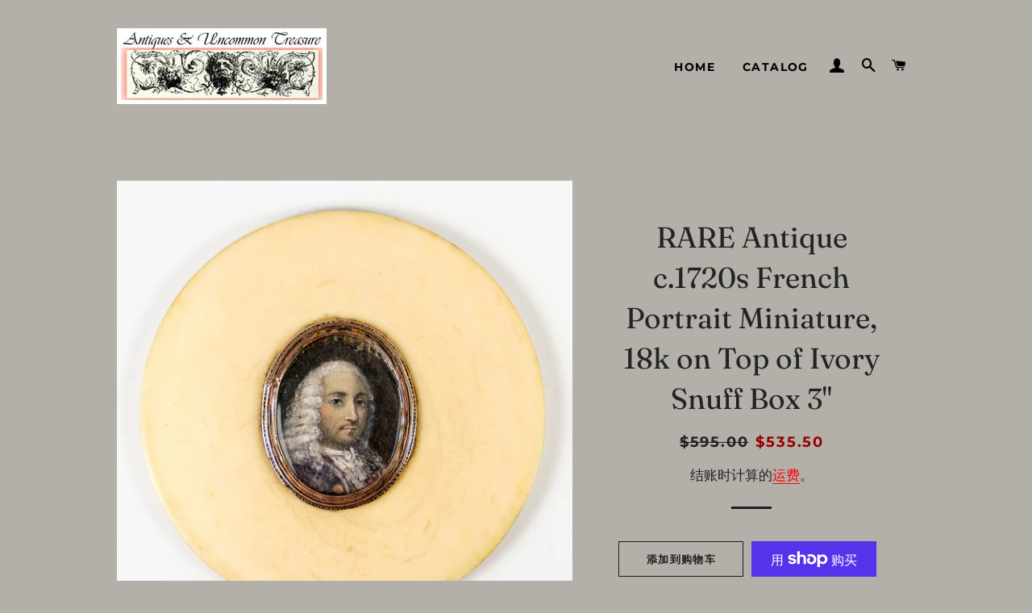

--- FILE ---
content_type: text/html; charset=utf-8
request_url: https://antiques-uncommon-treasure.com/zh/products/rare-antique-c-1720s-french-portrait-miniature-18k-on-top-of-ivory-snuff-box-3
body_size: 25143
content:
<!doctype html>
<html class="no-js" lang="zh-CN">
<head>
<meta name="google-site-verification" content="65EiG-w-DnV1ID4jhuCSKAlg74XDtqMLqqB9l_RXBAM" />
  <meta name="p:domain_verify" content="58a35be2aa9819877b549fe81d3a28d7”/>
  <!-- GTM Google Ads -->
  <!-- Google tag (gtag.js) -->
<script async src="https://www.googletagmanager.com/gtag/js?id=AW-664575228"></script>
<script>
  window.dataLayer = window.dataLayer || [];
  function gtag(){dataLayer.push(arguments);}
  gtag('js', new Date());

  gtag('config', 'AW-664575228');
</script>
  <!-- end GTM Google Ads -->
  <!-- Basic page needs ================================================== -->
  <meta charset="utf-8">
  <meta http-equiv="X-UA-Compatible" content="IE=edge,chrome=1">

  
    <link rel="shortcut icon" href="//antiques-uncommon-treasure.com/cdn/shop/files/logofavicon_32x32.jpg?v=1614303304" type="image/png" />
  

  <!-- Title and description ================================================== -->
  <title>
  RARE Antique c.1720s French Portrait Miniature, 18k on Top of Ivory Sn &ndash; Antiques &amp; Uncommon Treasure
  </title>

  
  <meta name="description" content="Decades in my collection, this miniature portrait dates to earliest 1700s, and was once the top of an ivory snuff box (see edges). A handsome gentleman, perhaps known to the court of Louis XIV. If you recognize him, please email. Thank you. The portrait is definitely in an 18k gold mount. Some would remove him from the">
  

  <!-- Helpers ================================================== -->
  <!-- /snippets/social-meta-tags.liquid -->




<meta property="og:site_name" content="Antiques &amp; Uncommon Treasure">
<meta property="og:url" content="https://antiques-uncommon-treasure.com/zh/products/rare-antique-c-1720s-french-portrait-miniature-18k-on-top-of-ivory-snuff-box-3">
<meta property="og:title" content="RARE Antique c.1720s French Portrait Miniature, 18k on Top of Ivory Snuff Box 3"">
<meta property="og:type" content="product">
<meta property="og:description" content="Decades in my collection, this miniature portrait dates to earliest 1700s, and was once the top of an ivory snuff box (see edges). A handsome gentleman, perhaps known to the court of Louis XIV. If you recognize him, please email. Thank you. The portrait is definitely in an 18k gold mount. Some would remove him from the">

  <meta property="og:price:amount" content="535.50">
  <meta property="og:price:currency" content="USD">

<meta property="og:image" content="http://antiques-uncommon-treasure.com/cdn/shop/products/917pmwig_1200x1200.jpg?v=1632756888"><meta property="og:image" content="http://antiques-uncommon-treasure.com/cdn/shop/products/917pmwiga_1200x1200.jpg?v=1632756888"><meta property="og:image" content="http://antiques-uncommon-treasure.com/cdn/shop/products/320pmiv_1200x1200.jpg?v=1632756899">
<meta property="og:image:secure_url" content="https://antiques-uncommon-treasure.com/cdn/shop/products/917pmwig_1200x1200.jpg?v=1632756888"><meta property="og:image:secure_url" content="https://antiques-uncommon-treasure.com/cdn/shop/products/917pmwiga_1200x1200.jpg?v=1632756888"><meta property="og:image:secure_url" content="https://antiques-uncommon-treasure.com/cdn/shop/products/320pmiv_1200x1200.jpg?v=1632756899">


<meta name="twitter:card" content="summary_large_image">
<meta name="twitter:title" content="RARE Antique c.1720s French Portrait Miniature, 18k on Top of Ivory Snuff Box 3"">
<meta name="twitter:description" content="Decades in my collection, this miniature portrait dates to earliest 1700s, and was once the top of an ivory snuff box (see edges). A handsome gentleman, perhaps known to the court of Louis XIV. If you recognize him, please email. Thank you. The portrait is definitely in an 18k gold mount. Some would remove him from the">

  <link rel="canonical" href="https://antiques-uncommon-treasure.com/zh/products/rare-antique-c-1720s-french-portrait-miniature-18k-on-top-of-ivory-snuff-box-3">
  <meta name="viewport" content="width=device-width,initial-scale=1,shrink-to-fit=no">
  <meta name="theme-color" content="#1c1d1d">

  <!-- CSS ================================================== -->
  <link href="//antiques-uncommon-treasure.com/cdn/shop/t/2/assets/timber.scss.css?v=164144968934204457291759259493" rel="stylesheet" type="text/css" media="all" />
  <link href="//antiques-uncommon-treasure.com/cdn/shop/t/2/assets/theme.scss.css?v=102410933212249374121759259493" rel="stylesheet" type="text/css" media="all" />

  <!-- Sections ================================================== -->
  <script>
    window.theme = window.theme || {};
    theme.strings = {
      zoomClose: "关闭 (Esc)",
      zoomPrev: "上一个（左箭头键）",
      zoomNext: "下一个（右箭头键）",
      moneyFormat: "${{amount}}",
      addressError: "查找该地址时出错",
      addressNoResults: "未找到该地址的结果",
      addressQueryLimit: "您已超过 Google API 使用限制。考虑升级到\u003ca href=\"https:\/\/developers.google.com\/maps\/premium\/usage-limits\"\u003e高级套餐\u003c\/a\u003e。",
      authError: "对您的 Maps 帐户进行身份验证时出现问题。",
      cartEmpty: "您的购物车当前是空的。",
      cartCookie: "启用 Cookie 以使用购物车",
      cartSavings: "您正在保存 [savings]"
    };
    theme.settings = {
      cartType: "page",
      gridType: "collage"
    };
  </script>

  <script src="//antiques-uncommon-treasure.com/cdn/shop/t/2/assets/jquery-2.2.3.min.js?v=58211863146907186831579893146" type="text/javascript"></script>

  <script src="//antiques-uncommon-treasure.com/cdn/shop/t/2/assets/lazysizes.min.js?v=155223123402716617051579893146" async="async"></script>

  <script src="//antiques-uncommon-treasure.com/cdn/shop/t/2/assets/theme.js?v=9959244794371303851580154211" defer="defer"></script>

  <!-- Header hook for plugins ================================================== -->
  <script>window.performance && window.performance.mark && window.performance.mark('shopify.content_for_header.start');</script><meta name="google-site-verification" content="nCc_3-EXWZCvmGSq5_hlh0dXJda2_qBQYKmzRh15Y8g">
<meta name="google-site-verification" content="65EiG-w-DnV1ID4jhuCSKAlg74XDtqMLqqB9l_RXBAM">
<meta id="shopify-digital-wallet" name="shopify-digital-wallet" content="/29833920556/digital_wallets/dialog">
<meta name="shopify-checkout-api-token" content="de3c94e34bdfe6d79e9d5a2f883bf832">
<meta id="in-context-paypal-metadata" data-shop-id="29833920556" data-venmo-supported="false" data-environment="production" data-locale="zh_CN" data-paypal-v4="true" data-currency="USD">
<link rel="alternate" hreflang="x-default" href="https://antiques-uncommon-treasure.com/products/rare-antique-c-1720s-french-portrait-miniature-18k-on-top-of-ivory-snuff-box-3">
<link rel="alternate" hreflang="en" href="https://antiques-uncommon-treasure.com/products/rare-antique-c-1720s-french-portrait-miniature-18k-on-top-of-ivory-snuff-box-3">
<link rel="alternate" hreflang="fr" href="https://antiques-uncommon-treasure.com/fr/products/rare-antique-c-1720s-french-portrait-miniature-18k-on-top-of-ivory-snuff-box-3">
<link rel="alternate" hreflang="it" href="https://antiques-uncommon-treasure.com/it/products/rare-antique-c-1720s-french-portrait-miniature-18k-on-top-of-ivory-snuff-box-3">
<link rel="alternate" hreflang="ja" href="https://antiques-uncommon-treasure.com/ja/products/rare-antique-c-1720s-french-portrait-miniature-18k-on-top-of-ivory-snuff-box-3">
<link rel="alternate" hreflang="ru" href="https://antiques-uncommon-treasure.com/ru/products/rare-antique-c-1720s-french-portrait-miniature-18k-on-top-of-ivory-snuff-box-3">
<link rel="alternate" hreflang="zh-Hans" href="https://antiques-uncommon-treasure.com/zh/products/rare-antique-c-1720s-french-portrait-miniature-18k-on-top-of-ivory-snuff-box-3">
<link rel="alternate" hreflang="zh-Hans-CN" href="https://antiques-uncommon-treasure.com/zh-cn/products/rare-antique-c-1720s-french-portrait-miniature-18k-on-top-of-ivory-snuff-box-3">
<link rel="alternate" hreflang="zh-Hans-AC" href="https://antiques-uncommon-treasure.com/zh/products/rare-antique-c-1720s-french-portrait-miniature-18k-on-top-of-ivory-snuff-box-3">
<link rel="alternate" hreflang="zh-Hans-AD" href="https://antiques-uncommon-treasure.com/zh/products/rare-antique-c-1720s-french-portrait-miniature-18k-on-top-of-ivory-snuff-box-3">
<link rel="alternate" hreflang="zh-Hans-AE" href="https://antiques-uncommon-treasure.com/zh/products/rare-antique-c-1720s-french-portrait-miniature-18k-on-top-of-ivory-snuff-box-3">
<link rel="alternate" hreflang="zh-Hans-AF" href="https://antiques-uncommon-treasure.com/zh/products/rare-antique-c-1720s-french-portrait-miniature-18k-on-top-of-ivory-snuff-box-3">
<link rel="alternate" hreflang="zh-Hans-AG" href="https://antiques-uncommon-treasure.com/zh/products/rare-antique-c-1720s-french-portrait-miniature-18k-on-top-of-ivory-snuff-box-3">
<link rel="alternate" hreflang="zh-Hans-AI" href="https://antiques-uncommon-treasure.com/zh/products/rare-antique-c-1720s-french-portrait-miniature-18k-on-top-of-ivory-snuff-box-3">
<link rel="alternate" hreflang="zh-Hans-AL" href="https://antiques-uncommon-treasure.com/zh/products/rare-antique-c-1720s-french-portrait-miniature-18k-on-top-of-ivory-snuff-box-3">
<link rel="alternate" hreflang="zh-Hans-AM" href="https://antiques-uncommon-treasure.com/zh/products/rare-antique-c-1720s-french-portrait-miniature-18k-on-top-of-ivory-snuff-box-3">
<link rel="alternate" hreflang="zh-Hans-AO" href="https://antiques-uncommon-treasure.com/zh/products/rare-antique-c-1720s-french-portrait-miniature-18k-on-top-of-ivory-snuff-box-3">
<link rel="alternate" hreflang="zh-Hans-AR" href="https://antiques-uncommon-treasure.com/zh/products/rare-antique-c-1720s-french-portrait-miniature-18k-on-top-of-ivory-snuff-box-3">
<link rel="alternate" hreflang="zh-Hans-AT" href="https://antiques-uncommon-treasure.com/zh/products/rare-antique-c-1720s-french-portrait-miniature-18k-on-top-of-ivory-snuff-box-3">
<link rel="alternate" hreflang="zh-Hans-AU" href="https://antiques-uncommon-treasure.com/zh/products/rare-antique-c-1720s-french-portrait-miniature-18k-on-top-of-ivory-snuff-box-3">
<link rel="alternate" hreflang="zh-Hans-AW" href="https://antiques-uncommon-treasure.com/zh/products/rare-antique-c-1720s-french-portrait-miniature-18k-on-top-of-ivory-snuff-box-3">
<link rel="alternate" hreflang="zh-Hans-AX" href="https://antiques-uncommon-treasure.com/zh/products/rare-antique-c-1720s-french-portrait-miniature-18k-on-top-of-ivory-snuff-box-3">
<link rel="alternate" hreflang="zh-Hans-AZ" href="https://antiques-uncommon-treasure.com/zh/products/rare-antique-c-1720s-french-portrait-miniature-18k-on-top-of-ivory-snuff-box-3">
<link rel="alternate" hreflang="zh-Hans-BA" href="https://antiques-uncommon-treasure.com/zh/products/rare-antique-c-1720s-french-portrait-miniature-18k-on-top-of-ivory-snuff-box-3">
<link rel="alternate" hreflang="zh-Hans-BB" href="https://antiques-uncommon-treasure.com/zh/products/rare-antique-c-1720s-french-portrait-miniature-18k-on-top-of-ivory-snuff-box-3">
<link rel="alternate" hreflang="zh-Hans-BD" href="https://antiques-uncommon-treasure.com/zh/products/rare-antique-c-1720s-french-portrait-miniature-18k-on-top-of-ivory-snuff-box-3">
<link rel="alternate" hreflang="zh-Hans-BE" href="https://antiques-uncommon-treasure.com/zh/products/rare-antique-c-1720s-french-portrait-miniature-18k-on-top-of-ivory-snuff-box-3">
<link rel="alternate" hreflang="zh-Hans-BF" href="https://antiques-uncommon-treasure.com/zh/products/rare-antique-c-1720s-french-portrait-miniature-18k-on-top-of-ivory-snuff-box-3">
<link rel="alternate" hreflang="zh-Hans-BG" href="https://antiques-uncommon-treasure.com/zh/products/rare-antique-c-1720s-french-portrait-miniature-18k-on-top-of-ivory-snuff-box-3">
<link rel="alternate" hreflang="zh-Hans-BH" href="https://antiques-uncommon-treasure.com/zh/products/rare-antique-c-1720s-french-portrait-miniature-18k-on-top-of-ivory-snuff-box-3">
<link rel="alternate" hreflang="zh-Hans-BI" href="https://antiques-uncommon-treasure.com/zh/products/rare-antique-c-1720s-french-portrait-miniature-18k-on-top-of-ivory-snuff-box-3">
<link rel="alternate" hreflang="zh-Hans-BJ" href="https://antiques-uncommon-treasure.com/zh/products/rare-antique-c-1720s-french-portrait-miniature-18k-on-top-of-ivory-snuff-box-3">
<link rel="alternate" hreflang="zh-Hans-BL" href="https://antiques-uncommon-treasure.com/zh/products/rare-antique-c-1720s-french-portrait-miniature-18k-on-top-of-ivory-snuff-box-3">
<link rel="alternate" hreflang="zh-Hans-BM" href="https://antiques-uncommon-treasure.com/zh/products/rare-antique-c-1720s-french-portrait-miniature-18k-on-top-of-ivory-snuff-box-3">
<link rel="alternate" hreflang="zh-Hans-BN" href="https://antiques-uncommon-treasure.com/zh/products/rare-antique-c-1720s-french-portrait-miniature-18k-on-top-of-ivory-snuff-box-3">
<link rel="alternate" hreflang="zh-Hans-BO" href="https://antiques-uncommon-treasure.com/zh/products/rare-antique-c-1720s-french-portrait-miniature-18k-on-top-of-ivory-snuff-box-3">
<link rel="alternate" hreflang="zh-Hans-BQ" href="https://antiques-uncommon-treasure.com/zh/products/rare-antique-c-1720s-french-portrait-miniature-18k-on-top-of-ivory-snuff-box-3">
<link rel="alternate" hreflang="zh-Hans-BR" href="https://antiques-uncommon-treasure.com/zh/products/rare-antique-c-1720s-french-portrait-miniature-18k-on-top-of-ivory-snuff-box-3">
<link rel="alternate" hreflang="zh-Hans-BS" href="https://antiques-uncommon-treasure.com/zh/products/rare-antique-c-1720s-french-portrait-miniature-18k-on-top-of-ivory-snuff-box-3">
<link rel="alternate" hreflang="zh-Hans-BT" href="https://antiques-uncommon-treasure.com/zh/products/rare-antique-c-1720s-french-portrait-miniature-18k-on-top-of-ivory-snuff-box-3">
<link rel="alternate" hreflang="zh-Hans-BW" href="https://antiques-uncommon-treasure.com/zh/products/rare-antique-c-1720s-french-portrait-miniature-18k-on-top-of-ivory-snuff-box-3">
<link rel="alternate" hreflang="zh-Hans-BY" href="https://antiques-uncommon-treasure.com/zh/products/rare-antique-c-1720s-french-portrait-miniature-18k-on-top-of-ivory-snuff-box-3">
<link rel="alternate" hreflang="zh-Hans-BZ" href="https://antiques-uncommon-treasure.com/zh/products/rare-antique-c-1720s-french-portrait-miniature-18k-on-top-of-ivory-snuff-box-3">
<link rel="alternate" hreflang="zh-Hans-CA" href="https://antiques-uncommon-treasure.com/zh/products/rare-antique-c-1720s-french-portrait-miniature-18k-on-top-of-ivory-snuff-box-3">
<link rel="alternate" hreflang="zh-Hans-CC" href="https://antiques-uncommon-treasure.com/zh/products/rare-antique-c-1720s-french-portrait-miniature-18k-on-top-of-ivory-snuff-box-3">
<link rel="alternate" hreflang="zh-Hans-CD" href="https://antiques-uncommon-treasure.com/zh/products/rare-antique-c-1720s-french-portrait-miniature-18k-on-top-of-ivory-snuff-box-3">
<link rel="alternate" hreflang="zh-Hans-CF" href="https://antiques-uncommon-treasure.com/zh/products/rare-antique-c-1720s-french-portrait-miniature-18k-on-top-of-ivory-snuff-box-3">
<link rel="alternate" hreflang="zh-Hans-CG" href="https://antiques-uncommon-treasure.com/zh/products/rare-antique-c-1720s-french-portrait-miniature-18k-on-top-of-ivory-snuff-box-3">
<link rel="alternate" hreflang="zh-Hans-CH" href="https://antiques-uncommon-treasure.com/zh/products/rare-antique-c-1720s-french-portrait-miniature-18k-on-top-of-ivory-snuff-box-3">
<link rel="alternate" hreflang="zh-Hans-CI" href="https://antiques-uncommon-treasure.com/zh/products/rare-antique-c-1720s-french-portrait-miniature-18k-on-top-of-ivory-snuff-box-3">
<link rel="alternate" hreflang="zh-Hans-CK" href="https://antiques-uncommon-treasure.com/zh/products/rare-antique-c-1720s-french-portrait-miniature-18k-on-top-of-ivory-snuff-box-3">
<link rel="alternate" hreflang="zh-Hans-CL" href="https://antiques-uncommon-treasure.com/zh/products/rare-antique-c-1720s-french-portrait-miniature-18k-on-top-of-ivory-snuff-box-3">
<link rel="alternate" hreflang="zh-Hans-CM" href="https://antiques-uncommon-treasure.com/zh/products/rare-antique-c-1720s-french-portrait-miniature-18k-on-top-of-ivory-snuff-box-3">
<link rel="alternate" hreflang="zh-Hans-CO" href="https://antiques-uncommon-treasure.com/zh/products/rare-antique-c-1720s-french-portrait-miniature-18k-on-top-of-ivory-snuff-box-3">
<link rel="alternate" hreflang="zh-Hans-CR" href="https://antiques-uncommon-treasure.com/zh/products/rare-antique-c-1720s-french-portrait-miniature-18k-on-top-of-ivory-snuff-box-3">
<link rel="alternate" hreflang="zh-Hans-CV" href="https://antiques-uncommon-treasure.com/zh/products/rare-antique-c-1720s-french-portrait-miniature-18k-on-top-of-ivory-snuff-box-3">
<link rel="alternate" hreflang="zh-Hans-CW" href="https://antiques-uncommon-treasure.com/zh/products/rare-antique-c-1720s-french-portrait-miniature-18k-on-top-of-ivory-snuff-box-3">
<link rel="alternate" hreflang="zh-Hans-CX" href="https://antiques-uncommon-treasure.com/zh/products/rare-antique-c-1720s-french-portrait-miniature-18k-on-top-of-ivory-snuff-box-3">
<link rel="alternate" hreflang="zh-Hans-CY" href="https://antiques-uncommon-treasure.com/zh/products/rare-antique-c-1720s-french-portrait-miniature-18k-on-top-of-ivory-snuff-box-3">
<link rel="alternate" hreflang="zh-Hans-CZ" href="https://antiques-uncommon-treasure.com/zh/products/rare-antique-c-1720s-french-portrait-miniature-18k-on-top-of-ivory-snuff-box-3">
<link rel="alternate" hreflang="zh-Hans-DE" href="https://antiques-uncommon-treasure.com/zh/products/rare-antique-c-1720s-french-portrait-miniature-18k-on-top-of-ivory-snuff-box-3">
<link rel="alternate" hreflang="zh-Hans-DJ" href="https://antiques-uncommon-treasure.com/zh/products/rare-antique-c-1720s-french-portrait-miniature-18k-on-top-of-ivory-snuff-box-3">
<link rel="alternate" hreflang="zh-Hans-DK" href="https://antiques-uncommon-treasure.com/zh/products/rare-antique-c-1720s-french-portrait-miniature-18k-on-top-of-ivory-snuff-box-3">
<link rel="alternate" hreflang="zh-Hans-DM" href="https://antiques-uncommon-treasure.com/zh/products/rare-antique-c-1720s-french-portrait-miniature-18k-on-top-of-ivory-snuff-box-3">
<link rel="alternate" hreflang="zh-Hans-DO" href="https://antiques-uncommon-treasure.com/zh/products/rare-antique-c-1720s-french-portrait-miniature-18k-on-top-of-ivory-snuff-box-3">
<link rel="alternate" hreflang="zh-Hans-DZ" href="https://antiques-uncommon-treasure.com/zh/products/rare-antique-c-1720s-french-portrait-miniature-18k-on-top-of-ivory-snuff-box-3">
<link rel="alternate" hreflang="zh-Hans-EC" href="https://antiques-uncommon-treasure.com/zh/products/rare-antique-c-1720s-french-portrait-miniature-18k-on-top-of-ivory-snuff-box-3">
<link rel="alternate" hreflang="zh-Hans-EE" href="https://antiques-uncommon-treasure.com/zh/products/rare-antique-c-1720s-french-portrait-miniature-18k-on-top-of-ivory-snuff-box-3">
<link rel="alternate" hreflang="zh-Hans-EG" href="https://antiques-uncommon-treasure.com/zh/products/rare-antique-c-1720s-french-portrait-miniature-18k-on-top-of-ivory-snuff-box-3">
<link rel="alternate" hreflang="zh-Hans-EH" href="https://antiques-uncommon-treasure.com/zh/products/rare-antique-c-1720s-french-portrait-miniature-18k-on-top-of-ivory-snuff-box-3">
<link rel="alternate" hreflang="zh-Hans-ER" href="https://antiques-uncommon-treasure.com/zh/products/rare-antique-c-1720s-french-portrait-miniature-18k-on-top-of-ivory-snuff-box-3">
<link rel="alternate" hreflang="zh-Hans-ES" href="https://antiques-uncommon-treasure.com/zh/products/rare-antique-c-1720s-french-portrait-miniature-18k-on-top-of-ivory-snuff-box-3">
<link rel="alternate" hreflang="zh-Hans-ET" href="https://antiques-uncommon-treasure.com/zh/products/rare-antique-c-1720s-french-portrait-miniature-18k-on-top-of-ivory-snuff-box-3">
<link rel="alternate" hreflang="zh-Hans-FI" href="https://antiques-uncommon-treasure.com/zh/products/rare-antique-c-1720s-french-portrait-miniature-18k-on-top-of-ivory-snuff-box-3">
<link rel="alternate" hreflang="zh-Hans-FJ" href="https://antiques-uncommon-treasure.com/zh/products/rare-antique-c-1720s-french-portrait-miniature-18k-on-top-of-ivory-snuff-box-3">
<link rel="alternate" hreflang="zh-Hans-FK" href="https://antiques-uncommon-treasure.com/zh/products/rare-antique-c-1720s-french-portrait-miniature-18k-on-top-of-ivory-snuff-box-3">
<link rel="alternate" hreflang="zh-Hans-FO" href="https://antiques-uncommon-treasure.com/zh/products/rare-antique-c-1720s-french-portrait-miniature-18k-on-top-of-ivory-snuff-box-3">
<link rel="alternate" hreflang="zh-Hans-FR" href="https://antiques-uncommon-treasure.com/zh/products/rare-antique-c-1720s-french-portrait-miniature-18k-on-top-of-ivory-snuff-box-3">
<link rel="alternate" hreflang="zh-Hans-GA" href="https://antiques-uncommon-treasure.com/zh/products/rare-antique-c-1720s-french-portrait-miniature-18k-on-top-of-ivory-snuff-box-3">
<link rel="alternate" hreflang="zh-Hans-GB" href="https://antiques-uncommon-treasure.com/zh/products/rare-antique-c-1720s-french-portrait-miniature-18k-on-top-of-ivory-snuff-box-3">
<link rel="alternate" hreflang="zh-Hans-GD" href="https://antiques-uncommon-treasure.com/zh/products/rare-antique-c-1720s-french-portrait-miniature-18k-on-top-of-ivory-snuff-box-3">
<link rel="alternate" hreflang="zh-Hans-GE" href="https://antiques-uncommon-treasure.com/zh/products/rare-antique-c-1720s-french-portrait-miniature-18k-on-top-of-ivory-snuff-box-3">
<link rel="alternate" hreflang="zh-Hans-GF" href="https://antiques-uncommon-treasure.com/zh/products/rare-antique-c-1720s-french-portrait-miniature-18k-on-top-of-ivory-snuff-box-3">
<link rel="alternate" hreflang="zh-Hans-GG" href="https://antiques-uncommon-treasure.com/zh/products/rare-antique-c-1720s-french-portrait-miniature-18k-on-top-of-ivory-snuff-box-3">
<link rel="alternate" hreflang="zh-Hans-GH" href="https://antiques-uncommon-treasure.com/zh/products/rare-antique-c-1720s-french-portrait-miniature-18k-on-top-of-ivory-snuff-box-3">
<link rel="alternate" hreflang="zh-Hans-GI" href="https://antiques-uncommon-treasure.com/zh/products/rare-antique-c-1720s-french-portrait-miniature-18k-on-top-of-ivory-snuff-box-3">
<link rel="alternate" hreflang="zh-Hans-GL" href="https://antiques-uncommon-treasure.com/zh/products/rare-antique-c-1720s-french-portrait-miniature-18k-on-top-of-ivory-snuff-box-3">
<link rel="alternate" hreflang="zh-Hans-GM" href="https://antiques-uncommon-treasure.com/zh/products/rare-antique-c-1720s-french-portrait-miniature-18k-on-top-of-ivory-snuff-box-3">
<link rel="alternate" hreflang="zh-Hans-GN" href="https://antiques-uncommon-treasure.com/zh/products/rare-antique-c-1720s-french-portrait-miniature-18k-on-top-of-ivory-snuff-box-3">
<link rel="alternate" hreflang="zh-Hans-GP" href="https://antiques-uncommon-treasure.com/zh/products/rare-antique-c-1720s-french-portrait-miniature-18k-on-top-of-ivory-snuff-box-3">
<link rel="alternate" hreflang="zh-Hans-GQ" href="https://antiques-uncommon-treasure.com/zh/products/rare-antique-c-1720s-french-portrait-miniature-18k-on-top-of-ivory-snuff-box-3">
<link rel="alternate" hreflang="zh-Hans-GR" href="https://antiques-uncommon-treasure.com/zh/products/rare-antique-c-1720s-french-portrait-miniature-18k-on-top-of-ivory-snuff-box-3">
<link rel="alternate" hreflang="zh-Hans-GS" href="https://antiques-uncommon-treasure.com/zh/products/rare-antique-c-1720s-french-portrait-miniature-18k-on-top-of-ivory-snuff-box-3">
<link rel="alternate" hreflang="zh-Hans-GT" href="https://antiques-uncommon-treasure.com/zh/products/rare-antique-c-1720s-french-portrait-miniature-18k-on-top-of-ivory-snuff-box-3">
<link rel="alternate" hreflang="zh-Hans-GW" href="https://antiques-uncommon-treasure.com/zh/products/rare-antique-c-1720s-french-portrait-miniature-18k-on-top-of-ivory-snuff-box-3">
<link rel="alternate" hreflang="zh-Hans-GY" href="https://antiques-uncommon-treasure.com/zh/products/rare-antique-c-1720s-french-portrait-miniature-18k-on-top-of-ivory-snuff-box-3">
<link rel="alternate" hreflang="zh-Hans-HK" href="https://antiques-uncommon-treasure.com/zh/products/rare-antique-c-1720s-french-portrait-miniature-18k-on-top-of-ivory-snuff-box-3">
<link rel="alternate" hreflang="zh-Hans-HN" href="https://antiques-uncommon-treasure.com/zh/products/rare-antique-c-1720s-french-portrait-miniature-18k-on-top-of-ivory-snuff-box-3">
<link rel="alternate" hreflang="zh-Hans-HR" href="https://antiques-uncommon-treasure.com/zh/products/rare-antique-c-1720s-french-portrait-miniature-18k-on-top-of-ivory-snuff-box-3">
<link rel="alternate" hreflang="zh-Hans-HT" href="https://antiques-uncommon-treasure.com/zh/products/rare-antique-c-1720s-french-portrait-miniature-18k-on-top-of-ivory-snuff-box-3">
<link rel="alternate" hreflang="zh-Hans-HU" href="https://antiques-uncommon-treasure.com/zh/products/rare-antique-c-1720s-french-portrait-miniature-18k-on-top-of-ivory-snuff-box-3">
<link rel="alternate" hreflang="zh-Hans-ID" href="https://antiques-uncommon-treasure.com/zh/products/rare-antique-c-1720s-french-portrait-miniature-18k-on-top-of-ivory-snuff-box-3">
<link rel="alternate" hreflang="zh-Hans-IE" href="https://antiques-uncommon-treasure.com/zh/products/rare-antique-c-1720s-french-portrait-miniature-18k-on-top-of-ivory-snuff-box-3">
<link rel="alternate" hreflang="zh-Hans-IL" href="https://antiques-uncommon-treasure.com/zh/products/rare-antique-c-1720s-french-portrait-miniature-18k-on-top-of-ivory-snuff-box-3">
<link rel="alternate" hreflang="zh-Hans-IM" href="https://antiques-uncommon-treasure.com/zh/products/rare-antique-c-1720s-french-portrait-miniature-18k-on-top-of-ivory-snuff-box-3">
<link rel="alternate" hreflang="zh-Hans-IN" href="https://antiques-uncommon-treasure.com/zh/products/rare-antique-c-1720s-french-portrait-miniature-18k-on-top-of-ivory-snuff-box-3">
<link rel="alternate" hreflang="zh-Hans-IO" href="https://antiques-uncommon-treasure.com/zh/products/rare-antique-c-1720s-french-portrait-miniature-18k-on-top-of-ivory-snuff-box-3">
<link rel="alternate" hreflang="zh-Hans-IQ" href="https://antiques-uncommon-treasure.com/zh/products/rare-antique-c-1720s-french-portrait-miniature-18k-on-top-of-ivory-snuff-box-3">
<link rel="alternate" hreflang="zh-Hans-IS" href="https://antiques-uncommon-treasure.com/zh/products/rare-antique-c-1720s-french-portrait-miniature-18k-on-top-of-ivory-snuff-box-3">
<link rel="alternate" hreflang="zh-Hans-IT" href="https://antiques-uncommon-treasure.com/zh/products/rare-antique-c-1720s-french-portrait-miniature-18k-on-top-of-ivory-snuff-box-3">
<link rel="alternate" hreflang="zh-Hans-JE" href="https://antiques-uncommon-treasure.com/zh/products/rare-antique-c-1720s-french-portrait-miniature-18k-on-top-of-ivory-snuff-box-3">
<link rel="alternate" hreflang="zh-Hans-JM" href="https://antiques-uncommon-treasure.com/zh/products/rare-antique-c-1720s-french-portrait-miniature-18k-on-top-of-ivory-snuff-box-3">
<link rel="alternate" hreflang="zh-Hans-JO" href="https://antiques-uncommon-treasure.com/zh/products/rare-antique-c-1720s-french-portrait-miniature-18k-on-top-of-ivory-snuff-box-3">
<link rel="alternate" hreflang="zh-Hans-JP" href="https://antiques-uncommon-treasure.com/zh/products/rare-antique-c-1720s-french-portrait-miniature-18k-on-top-of-ivory-snuff-box-3">
<link rel="alternate" hreflang="zh-Hans-KE" href="https://antiques-uncommon-treasure.com/zh/products/rare-antique-c-1720s-french-portrait-miniature-18k-on-top-of-ivory-snuff-box-3">
<link rel="alternate" hreflang="zh-Hans-KG" href="https://antiques-uncommon-treasure.com/zh/products/rare-antique-c-1720s-french-portrait-miniature-18k-on-top-of-ivory-snuff-box-3">
<link rel="alternate" hreflang="zh-Hans-KH" href="https://antiques-uncommon-treasure.com/zh/products/rare-antique-c-1720s-french-portrait-miniature-18k-on-top-of-ivory-snuff-box-3">
<link rel="alternate" hreflang="zh-Hans-KI" href="https://antiques-uncommon-treasure.com/zh/products/rare-antique-c-1720s-french-portrait-miniature-18k-on-top-of-ivory-snuff-box-3">
<link rel="alternate" hreflang="zh-Hans-KM" href="https://antiques-uncommon-treasure.com/zh/products/rare-antique-c-1720s-french-portrait-miniature-18k-on-top-of-ivory-snuff-box-3">
<link rel="alternate" hreflang="zh-Hans-KN" href="https://antiques-uncommon-treasure.com/zh/products/rare-antique-c-1720s-french-portrait-miniature-18k-on-top-of-ivory-snuff-box-3">
<link rel="alternate" hreflang="zh-Hans-KR" href="https://antiques-uncommon-treasure.com/zh/products/rare-antique-c-1720s-french-portrait-miniature-18k-on-top-of-ivory-snuff-box-3">
<link rel="alternate" hreflang="zh-Hans-KW" href="https://antiques-uncommon-treasure.com/zh/products/rare-antique-c-1720s-french-portrait-miniature-18k-on-top-of-ivory-snuff-box-3">
<link rel="alternate" hreflang="zh-Hans-KY" href="https://antiques-uncommon-treasure.com/zh/products/rare-antique-c-1720s-french-portrait-miniature-18k-on-top-of-ivory-snuff-box-3">
<link rel="alternate" hreflang="zh-Hans-KZ" href="https://antiques-uncommon-treasure.com/zh/products/rare-antique-c-1720s-french-portrait-miniature-18k-on-top-of-ivory-snuff-box-3">
<link rel="alternate" hreflang="zh-Hans-LA" href="https://antiques-uncommon-treasure.com/zh/products/rare-antique-c-1720s-french-portrait-miniature-18k-on-top-of-ivory-snuff-box-3">
<link rel="alternate" hreflang="zh-Hans-LB" href="https://antiques-uncommon-treasure.com/zh/products/rare-antique-c-1720s-french-portrait-miniature-18k-on-top-of-ivory-snuff-box-3">
<link rel="alternate" hreflang="zh-Hans-LC" href="https://antiques-uncommon-treasure.com/zh/products/rare-antique-c-1720s-french-portrait-miniature-18k-on-top-of-ivory-snuff-box-3">
<link rel="alternate" hreflang="zh-Hans-LI" href="https://antiques-uncommon-treasure.com/zh/products/rare-antique-c-1720s-french-portrait-miniature-18k-on-top-of-ivory-snuff-box-3">
<link rel="alternate" hreflang="zh-Hans-LK" href="https://antiques-uncommon-treasure.com/zh/products/rare-antique-c-1720s-french-portrait-miniature-18k-on-top-of-ivory-snuff-box-3">
<link rel="alternate" hreflang="zh-Hans-LR" href="https://antiques-uncommon-treasure.com/zh/products/rare-antique-c-1720s-french-portrait-miniature-18k-on-top-of-ivory-snuff-box-3">
<link rel="alternate" hreflang="zh-Hans-LS" href="https://antiques-uncommon-treasure.com/zh/products/rare-antique-c-1720s-french-portrait-miniature-18k-on-top-of-ivory-snuff-box-3">
<link rel="alternate" hreflang="zh-Hans-LT" href="https://antiques-uncommon-treasure.com/zh/products/rare-antique-c-1720s-french-portrait-miniature-18k-on-top-of-ivory-snuff-box-3">
<link rel="alternate" hreflang="zh-Hans-LU" href="https://antiques-uncommon-treasure.com/zh/products/rare-antique-c-1720s-french-portrait-miniature-18k-on-top-of-ivory-snuff-box-3">
<link rel="alternate" hreflang="zh-Hans-LV" href="https://antiques-uncommon-treasure.com/zh/products/rare-antique-c-1720s-french-portrait-miniature-18k-on-top-of-ivory-snuff-box-3">
<link rel="alternate" hreflang="zh-Hans-LY" href="https://antiques-uncommon-treasure.com/zh/products/rare-antique-c-1720s-french-portrait-miniature-18k-on-top-of-ivory-snuff-box-3">
<link rel="alternate" hreflang="zh-Hans-MA" href="https://antiques-uncommon-treasure.com/zh/products/rare-antique-c-1720s-french-portrait-miniature-18k-on-top-of-ivory-snuff-box-3">
<link rel="alternate" hreflang="zh-Hans-MC" href="https://antiques-uncommon-treasure.com/zh/products/rare-antique-c-1720s-french-portrait-miniature-18k-on-top-of-ivory-snuff-box-3">
<link rel="alternate" hreflang="zh-Hans-MD" href="https://antiques-uncommon-treasure.com/zh/products/rare-antique-c-1720s-french-portrait-miniature-18k-on-top-of-ivory-snuff-box-3">
<link rel="alternate" hreflang="zh-Hans-ME" href="https://antiques-uncommon-treasure.com/zh/products/rare-antique-c-1720s-french-portrait-miniature-18k-on-top-of-ivory-snuff-box-3">
<link rel="alternate" hreflang="zh-Hans-MF" href="https://antiques-uncommon-treasure.com/zh/products/rare-antique-c-1720s-french-portrait-miniature-18k-on-top-of-ivory-snuff-box-3">
<link rel="alternate" hreflang="zh-Hans-MG" href="https://antiques-uncommon-treasure.com/zh/products/rare-antique-c-1720s-french-portrait-miniature-18k-on-top-of-ivory-snuff-box-3">
<link rel="alternate" hreflang="zh-Hans-MK" href="https://antiques-uncommon-treasure.com/zh/products/rare-antique-c-1720s-french-portrait-miniature-18k-on-top-of-ivory-snuff-box-3">
<link rel="alternate" hreflang="zh-Hans-ML" href="https://antiques-uncommon-treasure.com/zh/products/rare-antique-c-1720s-french-portrait-miniature-18k-on-top-of-ivory-snuff-box-3">
<link rel="alternate" hreflang="zh-Hans-MM" href="https://antiques-uncommon-treasure.com/zh/products/rare-antique-c-1720s-french-portrait-miniature-18k-on-top-of-ivory-snuff-box-3">
<link rel="alternate" hreflang="zh-Hans-MN" href="https://antiques-uncommon-treasure.com/zh/products/rare-antique-c-1720s-french-portrait-miniature-18k-on-top-of-ivory-snuff-box-3">
<link rel="alternate" hreflang="zh-Hans-MO" href="https://antiques-uncommon-treasure.com/zh/products/rare-antique-c-1720s-french-portrait-miniature-18k-on-top-of-ivory-snuff-box-3">
<link rel="alternate" hreflang="zh-Hans-MQ" href="https://antiques-uncommon-treasure.com/zh/products/rare-antique-c-1720s-french-portrait-miniature-18k-on-top-of-ivory-snuff-box-3">
<link rel="alternate" hreflang="zh-Hans-MR" href="https://antiques-uncommon-treasure.com/zh/products/rare-antique-c-1720s-french-portrait-miniature-18k-on-top-of-ivory-snuff-box-3">
<link rel="alternate" hreflang="zh-Hans-MS" href="https://antiques-uncommon-treasure.com/zh/products/rare-antique-c-1720s-french-portrait-miniature-18k-on-top-of-ivory-snuff-box-3">
<link rel="alternate" hreflang="zh-Hans-MT" href="https://antiques-uncommon-treasure.com/zh/products/rare-antique-c-1720s-french-portrait-miniature-18k-on-top-of-ivory-snuff-box-3">
<link rel="alternate" hreflang="zh-Hans-MU" href="https://antiques-uncommon-treasure.com/zh/products/rare-antique-c-1720s-french-portrait-miniature-18k-on-top-of-ivory-snuff-box-3">
<link rel="alternate" hreflang="zh-Hans-MV" href="https://antiques-uncommon-treasure.com/zh/products/rare-antique-c-1720s-french-portrait-miniature-18k-on-top-of-ivory-snuff-box-3">
<link rel="alternate" hreflang="zh-Hans-MW" href="https://antiques-uncommon-treasure.com/zh/products/rare-antique-c-1720s-french-portrait-miniature-18k-on-top-of-ivory-snuff-box-3">
<link rel="alternate" hreflang="zh-Hans-MX" href="https://antiques-uncommon-treasure.com/zh/products/rare-antique-c-1720s-french-portrait-miniature-18k-on-top-of-ivory-snuff-box-3">
<link rel="alternate" hreflang="zh-Hans-MY" href="https://antiques-uncommon-treasure.com/zh/products/rare-antique-c-1720s-french-portrait-miniature-18k-on-top-of-ivory-snuff-box-3">
<link rel="alternate" hreflang="zh-Hans-MZ" href="https://antiques-uncommon-treasure.com/zh/products/rare-antique-c-1720s-french-portrait-miniature-18k-on-top-of-ivory-snuff-box-3">
<link rel="alternate" hreflang="zh-Hans-NA" href="https://antiques-uncommon-treasure.com/zh/products/rare-antique-c-1720s-french-portrait-miniature-18k-on-top-of-ivory-snuff-box-3">
<link rel="alternate" hreflang="zh-Hans-NC" href="https://antiques-uncommon-treasure.com/zh/products/rare-antique-c-1720s-french-portrait-miniature-18k-on-top-of-ivory-snuff-box-3">
<link rel="alternate" hreflang="zh-Hans-NE" href="https://antiques-uncommon-treasure.com/zh/products/rare-antique-c-1720s-french-portrait-miniature-18k-on-top-of-ivory-snuff-box-3">
<link rel="alternate" hreflang="zh-Hans-NF" href="https://antiques-uncommon-treasure.com/zh/products/rare-antique-c-1720s-french-portrait-miniature-18k-on-top-of-ivory-snuff-box-3">
<link rel="alternate" hreflang="zh-Hans-NG" href="https://antiques-uncommon-treasure.com/zh/products/rare-antique-c-1720s-french-portrait-miniature-18k-on-top-of-ivory-snuff-box-3">
<link rel="alternate" hreflang="zh-Hans-NI" href="https://antiques-uncommon-treasure.com/zh/products/rare-antique-c-1720s-french-portrait-miniature-18k-on-top-of-ivory-snuff-box-3">
<link rel="alternate" hreflang="zh-Hans-NL" href="https://antiques-uncommon-treasure.com/zh/products/rare-antique-c-1720s-french-portrait-miniature-18k-on-top-of-ivory-snuff-box-3">
<link rel="alternate" hreflang="zh-Hans-NO" href="https://antiques-uncommon-treasure.com/zh/products/rare-antique-c-1720s-french-portrait-miniature-18k-on-top-of-ivory-snuff-box-3">
<link rel="alternate" hreflang="zh-Hans-NP" href="https://antiques-uncommon-treasure.com/zh/products/rare-antique-c-1720s-french-portrait-miniature-18k-on-top-of-ivory-snuff-box-3">
<link rel="alternate" hreflang="zh-Hans-NR" href="https://antiques-uncommon-treasure.com/zh/products/rare-antique-c-1720s-french-portrait-miniature-18k-on-top-of-ivory-snuff-box-3">
<link rel="alternate" hreflang="zh-Hans-NU" href="https://antiques-uncommon-treasure.com/zh/products/rare-antique-c-1720s-french-portrait-miniature-18k-on-top-of-ivory-snuff-box-3">
<link rel="alternate" hreflang="zh-Hans-NZ" href="https://antiques-uncommon-treasure.com/zh/products/rare-antique-c-1720s-french-portrait-miniature-18k-on-top-of-ivory-snuff-box-3">
<link rel="alternate" hreflang="zh-Hans-OM" href="https://antiques-uncommon-treasure.com/zh/products/rare-antique-c-1720s-french-portrait-miniature-18k-on-top-of-ivory-snuff-box-3">
<link rel="alternate" hreflang="zh-Hans-PA" href="https://antiques-uncommon-treasure.com/zh/products/rare-antique-c-1720s-french-portrait-miniature-18k-on-top-of-ivory-snuff-box-3">
<link rel="alternate" hreflang="zh-Hans-PE" href="https://antiques-uncommon-treasure.com/zh/products/rare-antique-c-1720s-french-portrait-miniature-18k-on-top-of-ivory-snuff-box-3">
<link rel="alternate" hreflang="zh-Hans-PF" href="https://antiques-uncommon-treasure.com/zh/products/rare-antique-c-1720s-french-portrait-miniature-18k-on-top-of-ivory-snuff-box-3">
<link rel="alternate" hreflang="zh-Hans-PG" href="https://antiques-uncommon-treasure.com/zh/products/rare-antique-c-1720s-french-portrait-miniature-18k-on-top-of-ivory-snuff-box-3">
<link rel="alternate" hreflang="zh-Hans-PH" href="https://antiques-uncommon-treasure.com/zh/products/rare-antique-c-1720s-french-portrait-miniature-18k-on-top-of-ivory-snuff-box-3">
<link rel="alternate" hreflang="zh-Hans-PK" href="https://antiques-uncommon-treasure.com/zh/products/rare-antique-c-1720s-french-portrait-miniature-18k-on-top-of-ivory-snuff-box-3">
<link rel="alternate" hreflang="zh-Hans-PL" href="https://antiques-uncommon-treasure.com/zh/products/rare-antique-c-1720s-french-portrait-miniature-18k-on-top-of-ivory-snuff-box-3">
<link rel="alternate" hreflang="zh-Hans-PM" href="https://antiques-uncommon-treasure.com/zh/products/rare-antique-c-1720s-french-portrait-miniature-18k-on-top-of-ivory-snuff-box-3">
<link rel="alternate" hreflang="zh-Hans-PN" href="https://antiques-uncommon-treasure.com/zh/products/rare-antique-c-1720s-french-portrait-miniature-18k-on-top-of-ivory-snuff-box-3">
<link rel="alternate" hreflang="zh-Hans-PS" href="https://antiques-uncommon-treasure.com/zh/products/rare-antique-c-1720s-french-portrait-miniature-18k-on-top-of-ivory-snuff-box-3">
<link rel="alternate" hreflang="zh-Hans-PT" href="https://antiques-uncommon-treasure.com/zh/products/rare-antique-c-1720s-french-portrait-miniature-18k-on-top-of-ivory-snuff-box-3">
<link rel="alternate" hreflang="zh-Hans-PY" href="https://antiques-uncommon-treasure.com/zh/products/rare-antique-c-1720s-french-portrait-miniature-18k-on-top-of-ivory-snuff-box-3">
<link rel="alternate" hreflang="zh-Hans-QA" href="https://antiques-uncommon-treasure.com/zh/products/rare-antique-c-1720s-french-portrait-miniature-18k-on-top-of-ivory-snuff-box-3">
<link rel="alternate" hreflang="zh-Hans-RE" href="https://antiques-uncommon-treasure.com/zh/products/rare-antique-c-1720s-french-portrait-miniature-18k-on-top-of-ivory-snuff-box-3">
<link rel="alternate" hreflang="zh-Hans-RO" href="https://antiques-uncommon-treasure.com/zh/products/rare-antique-c-1720s-french-portrait-miniature-18k-on-top-of-ivory-snuff-box-3">
<link rel="alternate" hreflang="zh-Hans-RS" href="https://antiques-uncommon-treasure.com/zh/products/rare-antique-c-1720s-french-portrait-miniature-18k-on-top-of-ivory-snuff-box-3">
<link rel="alternate" hreflang="zh-Hans-RU" href="https://antiques-uncommon-treasure.com/zh/products/rare-antique-c-1720s-french-portrait-miniature-18k-on-top-of-ivory-snuff-box-3">
<link rel="alternate" hreflang="zh-Hans-RW" href="https://antiques-uncommon-treasure.com/zh/products/rare-antique-c-1720s-french-portrait-miniature-18k-on-top-of-ivory-snuff-box-3">
<link rel="alternate" hreflang="zh-Hans-SA" href="https://antiques-uncommon-treasure.com/zh/products/rare-antique-c-1720s-french-portrait-miniature-18k-on-top-of-ivory-snuff-box-3">
<link rel="alternate" hreflang="zh-Hans-SB" href="https://antiques-uncommon-treasure.com/zh/products/rare-antique-c-1720s-french-portrait-miniature-18k-on-top-of-ivory-snuff-box-3">
<link rel="alternate" hreflang="zh-Hans-SC" href="https://antiques-uncommon-treasure.com/zh/products/rare-antique-c-1720s-french-portrait-miniature-18k-on-top-of-ivory-snuff-box-3">
<link rel="alternate" hreflang="zh-Hans-SD" href="https://antiques-uncommon-treasure.com/zh/products/rare-antique-c-1720s-french-portrait-miniature-18k-on-top-of-ivory-snuff-box-3">
<link rel="alternate" hreflang="zh-Hans-SE" href="https://antiques-uncommon-treasure.com/zh/products/rare-antique-c-1720s-french-portrait-miniature-18k-on-top-of-ivory-snuff-box-3">
<link rel="alternate" hreflang="zh-Hans-SG" href="https://antiques-uncommon-treasure.com/zh/products/rare-antique-c-1720s-french-portrait-miniature-18k-on-top-of-ivory-snuff-box-3">
<link rel="alternate" hreflang="zh-Hans-SH" href="https://antiques-uncommon-treasure.com/zh/products/rare-antique-c-1720s-french-portrait-miniature-18k-on-top-of-ivory-snuff-box-3">
<link rel="alternate" hreflang="zh-Hans-SI" href="https://antiques-uncommon-treasure.com/zh/products/rare-antique-c-1720s-french-portrait-miniature-18k-on-top-of-ivory-snuff-box-3">
<link rel="alternate" hreflang="zh-Hans-SJ" href="https://antiques-uncommon-treasure.com/zh/products/rare-antique-c-1720s-french-portrait-miniature-18k-on-top-of-ivory-snuff-box-3">
<link rel="alternate" hreflang="zh-Hans-SK" href="https://antiques-uncommon-treasure.com/zh/products/rare-antique-c-1720s-french-portrait-miniature-18k-on-top-of-ivory-snuff-box-3">
<link rel="alternate" hreflang="zh-Hans-SL" href="https://antiques-uncommon-treasure.com/zh/products/rare-antique-c-1720s-french-portrait-miniature-18k-on-top-of-ivory-snuff-box-3">
<link rel="alternate" hreflang="zh-Hans-SM" href="https://antiques-uncommon-treasure.com/zh/products/rare-antique-c-1720s-french-portrait-miniature-18k-on-top-of-ivory-snuff-box-3">
<link rel="alternate" hreflang="zh-Hans-SN" href="https://antiques-uncommon-treasure.com/zh/products/rare-antique-c-1720s-french-portrait-miniature-18k-on-top-of-ivory-snuff-box-3">
<link rel="alternate" hreflang="zh-Hans-SO" href="https://antiques-uncommon-treasure.com/zh/products/rare-antique-c-1720s-french-portrait-miniature-18k-on-top-of-ivory-snuff-box-3">
<link rel="alternate" hreflang="zh-Hans-SR" href="https://antiques-uncommon-treasure.com/zh/products/rare-antique-c-1720s-french-portrait-miniature-18k-on-top-of-ivory-snuff-box-3">
<link rel="alternate" hreflang="zh-Hans-SS" href="https://antiques-uncommon-treasure.com/zh/products/rare-antique-c-1720s-french-portrait-miniature-18k-on-top-of-ivory-snuff-box-3">
<link rel="alternate" hreflang="zh-Hans-ST" href="https://antiques-uncommon-treasure.com/zh/products/rare-antique-c-1720s-french-portrait-miniature-18k-on-top-of-ivory-snuff-box-3">
<link rel="alternate" hreflang="zh-Hans-SV" href="https://antiques-uncommon-treasure.com/zh/products/rare-antique-c-1720s-french-portrait-miniature-18k-on-top-of-ivory-snuff-box-3">
<link rel="alternate" hreflang="zh-Hans-SX" href="https://antiques-uncommon-treasure.com/zh/products/rare-antique-c-1720s-french-portrait-miniature-18k-on-top-of-ivory-snuff-box-3">
<link rel="alternate" hreflang="zh-Hans-SZ" href="https://antiques-uncommon-treasure.com/zh/products/rare-antique-c-1720s-french-portrait-miniature-18k-on-top-of-ivory-snuff-box-3">
<link rel="alternate" hreflang="zh-Hans-TA" href="https://antiques-uncommon-treasure.com/zh/products/rare-antique-c-1720s-french-portrait-miniature-18k-on-top-of-ivory-snuff-box-3">
<link rel="alternate" hreflang="zh-Hans-TC" href="https://antiques-uncommon-treasure.com/zh/products/rare-antique-c-1720s-french-portrait-miniature-18k-on-top-of-ivory-snuff-box-3">
<link rel="alternate" hreflang="zh-Hans-TD" href="https://antiques-uncommon-treasure.com/zh/products/rare-antique-c-1720s-french-portrait-miniature-18k-on-top-of-ivory-snuff-box-3">
<link rel="alternate" hreflang="zh-Hans-TF" href="https://antiques-uncommon-treasure.com/zh/products/rare-antique-c-1720s-french-portrait-miniature-18k-on-top-of-ivory-snuff-box-3">
<link rel="alternate" hreflang="zh-Hans-TG" href="https://antiques-uncommon-treasure.com/zh/products/rare-antique-c-1720s-french-portrait-miniature-18k-on-top-of-ivory-snuff-box-3">
<link rel="alternate" hreflang="zh-Hans-TH" href="https://antiques-uncommon-treasure.com/zh/products/rare-antique-c-1720s-french-portrait-miniature-18k-on-top-of-ivory-snuff-box-3">
<link rel="alternate" hreflang="zh-Hans-TJ" href="https://antiques-uncommon-treasure.com/zh/products/rare-antique-c-1720s-french-portrait-miniature-18k-on-top-of-ivory-snuff-box-3">
<link rel="alternate" hreflang="zh-Hans-TK" href="https://antiques-uncommon-treasure.com/zh/products/rare-antique-c-1720s-french-portrait-miniature-18k-on-top-of-ivory-snuff-box-3">
<link rel="alternate" hreflang="zh-Hans-TL" href="https://antiques-uncommon-treasure.com/zh/products/rare-antique-c-1720s-french-portrait-miniature-18k-on-top-of-ivory-snuff-box-3">
<link rel="alternate" hreflang="zh-Hans-TM" href="https://antiques-uncommon-treasure.com/zh/products/rare-antique-c-1720s-french-portrait-miniature-18k-on-top-of-ivory-snuff-box-3">
<link rel="alternate" hreflang="zh-Hans-TN" href="https://antiques-uncommon-treasure.com/zh/products/rare-antique-c-1720s-french-portrait-miniature-18k-on-top-of-ivory-snuff-box-3">
<link rel="alternate" hreflang="zh-Hans-TO" href="https://antiques-uncommon-treasure.com/zh/products/rare-antique-c-1720s-french-portrait-miniature-18k-on-top-of-ivory-snuff-box-3">
<link rel="alternate" hreflang="zh-Hans-TR" href="https://antiques-uncommon-treasure.com/zh/products/rare-antique-c-1720s-french-portrait-miniature-18k-on-top-of-ivory-snuff-box-3">
<link rel="alternate" hreflang="zh-Hans-TT" href="https://antiques-uncommon-treasure.com/zh/products/rare-antique-c-1720s-french-portrait-miniature-18k-on-top-of-ivory-snuff-box-3">
<link rel="alternate" hreflang="zh-Hans-TV" href="https://antiques-uncommon-treasure.com/zh/products/rare-antique-c-1720s-french-portrait-miniature-18k-on-top-of-ivory-snuff-box-3">
<link rel="alternate" hreflang="zh-Hans-TW" href="https://antiques-uncommon-treasure.com/zh/products/rare-antique-c-1720s-french-portrait-miniature-18k-on-top-of-ivory-snuff-box-3">
<link rel="alternate" hreflang="zh-Hans-TZ" href="https://antiques-uncommon-treasure.com/zh/products/rare-antique-c-1720s-french-portrait-miniature-18k-on-top-of-ivory-snuff-box-3">
<link rel="alternate" hreflang="zh-Hans-UA" href="https://antiques-uncommon-treasure.com/zh/products/rare-antique-c-1720s-french-portrait-miniature-18k-on-top-of-ivory-snuff-box-3">
<link rel="alternate" hreflang="zh-Hans-UG" href="https://antiques-uncommon-treasure.com/zh/products/rare-antique-c-1720s-french-portrait-miniature-18k-on-top-of-ivory-snuff-box-3">
<link rel="alternate" hreflang="zh-Hans-UM" href="https://antiques-uncommon-treasure.com/zh/products/rare-antique-c-1720s-french-portrait-miniature-18k-on-top-of-ivory-snuff-box-3">
<link rel="alternate" hreflang="zh-Hans-US" href="https://antiques-uncommon-treasure.com/zh/products/rare-antique-c-1720s-french-portrait-miniature-18k-on-top-of-ivory-snuff-box-3">
<link rel="alternate" hreflang="zh-Hans-UY" href="https://antiques-uncommon-treasure.com/zh/products/rare-antique-c-1720s-french-portrait-miniature-18k-on-top-of-ivory-snuff-box-3">
<link rel="alternate" hreflang="zh-Hans-UZ" href="https://antiques-uncommon-treasure.com/zh/products/rare-antique-c-1720s-french-portrait-miniature-18k-on-top-of-ivory-snuff-box-3">
<link rel="alternate" hreflang="zh-Hans-VA" href="https://antiques-uncommon-treasure.com/zh/products/rare-antique-c-1720s-french-portrait-miniature-18k-on-top-of-ivory-snuff-box-3">
<link rel="alternate" hreflang="zh-Hans-VC" href="https://antiques-uncommon-treasure.com/zh/products/rare-antique-c-1720s-french-portrait-miniature-18k-on-top-of-ivory-snuff-box-3">
<link rel="alternate" hreflang="zh-Hans-VE" href="https://antiques-uncommon-treasure.com/zh/products/rare-antique-c-1720s-french-portrait-miniature-18k-on-top-of-ivory-snuff-box-3">
<link rel="alternate" hreflang="zh-Hans-VG" href="https://antiques-uncommon-treasure.com/zh/products/rare-antique-c-1720s-french-portrait-miniature-18k-on-top-of-ivory-snuff-box-3">
<link rel="alternate" hreflang="zh-Hans-VN" href="https://antiques-uncommon-treasure.com/zh/products/rare-antique-c-1720s-french-portrait-miniature-18k-on-top-of-ivory-snuff-box-3">
<link rel="alternate" hreflang="zh-Hans-VU" href="https://antiques-uncommon-treasure.com/zh/products/rare-antique-c-1720s-french-portrait-miniature-18k-on-top-of-ivory-snuff-box-3">
<link rel="alternate" hreflang="zh-Hans-WF" href="https://antiques-uncommon-treasure.com/zh/products/rare-antique-c-1720s-french-portrait-miniature-18k-on-top-of-ivory-snuff-box-3">
<link rel="alternate" hreflang="zh-Hans-WS" href="https://antiques-uncommon-treasure.com/zh/products/rare-antique-c-1720s-french-portrait-miniature-18k-on-top-of-ivory-snuff-box-3">
<link rel="alternate" hreflang="zh-Hans-XK" href="https://antiques-uncommon-treasure.com/zh/products/rare-antique-c-1720s-french-portrait-miniature-18k-on-top-of-ivory-snuff-box-3">
<link rel="alternate" hreflang="zh-Hans-YE" href="https://antiques-uncommon-treasure.com/zh/products/rare-antique-c-1720s-french-portrait-miniature-18k-on-top-of-ivory-snuff-box-3">
<link rel="alternate" hreflang="zh-Hans-YT" href="https://antiques-uncommon-treasure.com/zh/products/rare-antique-c-1720s-french-portrait-miniature-18k-on-top-of-ivory-snuff-box-3">
<link rel="alternate" hreflang="zh-Hans-ZA" href="https://antiques-uncommon-treasure.com/zh/products/rare-antique-c-1720s-french-portrait-miniature-18k-on-top-of-ivory-snuff-box-3">
<link rel="alternate" hreflang="zh-Hans-ZM" href="https://antiques-uncommon-treasure.com/zh/products/rare-antique-c-1720s-french-portrait-miniature-18k-on-top-of-ivory-snuff-box-3">
<link rel="alternate" hreflang="zh-Hans-ZW" href="https://antiques-uncommon-treasure.com/zh/products/rare-antique-c-1720s-french-portrait-miniature-18k-on-top-of-ivory-snuff-box-3">
<link rel="alternate" type="application/json+oembed" href="https://antiques-uncommon-treasure.com/zh/products/rare-antique-c-1720s-french-portrait-miniature-18k-on-top-of-ivory-snuff-box-3.oembed">
<script async="async" src="/checkouts/internal/preloads.js?locale=zh-US"></script>
<link rel="preconnect" href="https://shop.app" crossorigin="anonymous">
<script async="async" src="https://shop.app/checkouts/internal/preloads.js?locale=zh-US&shop_id=29833920556" crossorigin="anonymous"></script>
<script id="apple-pay-shop-capabilities" type="application/json">{"shopId":29833920556,"countryCode":"US","currencyCode":"USD","merchantCapabilities":["supports3DS"],"merchantId":"gid:\/\/shopify\/Shop\/29833920556","merchantName":"Antiques \u0026 Uncommon Treasure","requiredBillingContactFields":["postalAddress","email"],"requiredShippingContactFields":["postalAddress","email"],"shippingType":"shipping","supportedNetworks":["visa","masterCard","amex","discover","elo","jcb"],"total":{"type":"pending","label":"Antiques \u0026 Uncommon Treasure","amount":"1.00"},"shopifyPaymentsEnabled":true,"supportsSubscriptions":true}</script>
<script id="shopify-features" type="application/json">{"accessToken":"de3c94e34bdfe6d79e9d5a2f883bf832","betas":["rich-media-storefront-analytics"],"domain":"antiques-uncommon-treasure.com","predictiveSearch":true,"shopId":29833920556,"locale":"zh-cn"}</script>
<script>var Shopify = Shopify || {};
Shopify.shop = "antiques-uncommon-treasure.myshopify.com";
Shopify.locale = "zh-CN";
Shopify.currency = {"active":"USD","rate":"1.0"};
Shopify.country = "US";
Shopify.theme = {"name":"Brooklyn","id":84586561580,"schema_name":"Brooklyn","schema_version":"15.2.5","theme_store_id":730,"role":"main"};
Shopify.theme.handle = "null";
Shopify.theme.style = {"id":null,"handle":null};
Shopify.cdnHost = "antiques-uncommon-treasure.com/cdn";
Shopify.routes = Shopify.routes || {};
Shopify.routes.root = "/zh/";</script>
<script type="module">!function(o){(o.Shopify=o.Shopify||{}).modules=!0}(window);</script>
<script>!function(o){function n(){var o=[];function n(){o.push(Array.prototype.slice.apply(arguments))}return n.q=o,n}var t=o.Shopify=o.Shopify||{};t.loadFeatures=n(),t.autoloadFeatures=n()}(window);</script>
<script>
  window.ShopifyPay = window.ShopifyPay || {};
  window.ShopifyPay.apiHost = "shop.app\/pay";
  window.ShopifyPay.redirectState = null;
</script>
<script id="shop-js-analytics" type="application/json">{"pageType":"product"}</script>
<script defer="defer" async type="module" src="//antiques-uncommon-treasure.com/cdn/shopifycloud/shop-js/modules/v2/client.init-shop-cart-sync_DOeOI85m.zh-CN.esm.js"></script>
<script defer="defer" async type="module" src="//antiques-uncommon-treasure.com/cdn/shopifycloud/shop-js/modules/v2/chunk.common_CNX97BC6.esm.js"></script>
<script defer="defer" async type="module" src="//antiques-uncommon-treasure.com/cdn/shopifycloud/shop-js/modules/v2/chunk.modal_DW02LmOA.esm.js"></script>
<script type="module">
  await import("//antiques-uncommon-treasure.com/cdn/shopifycloud/shop-js/modules/v2/client.init-shop-cart-sync_DOeOI85m.zh-CN.esm.js");
await import("//antiques-uncommon-treasure.com/cdn/shopifycloud/shop-js/modules/v2/chunk.common_CNX97BC6.esm.js");
await import("//antiques-uncommon-treasure.com/cdn/shopifycloud/shop-js/modules/v2/chunk.modal_DW02LmOA.esm.js");

  window.Shopify.SignInWithShop?.initShopCartSync?.({"fedCMEnabled":true,"windoidEnabled":true});

</script>
<script>
  window.Shopify = window.Shopify || {};
  if (!window.Shopify.featureAssets) window.Shopify.featureAssets = {};
  window.Shopify.featureAssets['shop-js'] = {"shop-cart-sync":["modules/v2/client.shop-cart-sync_DQ5R7mxa.zh-CN.esm.js","modules/v2/chunk.common_CNX97BC6.esm.js","modules/v2/chunk.modal_DW02LmOA.esm.js"],"init-fed-cm":["modules/v2/client.init-fed-cm_35l71gwP.zh-CN.esm.js","modules/v2/chunk.common_CNX97BC6.esm.js","modules/v2/chunk.modal_DW02LmOA.esm.js"],"shop-cash-offers":["modules/v2/client.shop-cash-offers_CFT9K2X2.zh-CN.esm.js","modules/v2/chunk.common_CNX97BC6.esm.js","modules/v2/chunk.modal_DW02LmOA.esm.js"],"shop-login-button":["modules/v2/client.shop-login-button_mArElcba.zh-CN.esm.js","modules/v2/chunk.common_CNX97BC6.esm.js","modules/v2/chunk.modal_DW02LmOA.esm.js"],"pay-button":["modules/v2/client.pay-button_CfwDfvJN.zh-CN.esm.js","modules/v2/chunk.common_CNX97BC6.esm.js","modules/v2/chunk.modal_DW02LmOA.esm.js"],"shop-button":["modules/v2/client.shop-button_OUSYwYgX.zh-CN.esm.js","modules/v2/chunk.common_CNX97BC6.esm.js","modules/v2/chunk.modal_DW02LmOA.esm.js"],"avatar":["modules/v2/client.avatar_BTnouDA3.zh-CN.esm.js"],"init-windoid":["modules/v2/client.init-windoid_BP6zOQoH.zh-CN.esm.js","modules/v2/chunk.common_CNX97BC6.esm.js","modules/v2/chunk.modal_DW02LmOA.esm.js"],"init-shop-for-new-customer-accounts":["modules/v2/client.init-shop-for-new-customer-accounts_B1W-h9Xk.zh-CN.esm.js","modules/v2/client.shop-login-button_mArElcba.zh-CN.esm.js","modules/v2/chunk.common_CNX97BC6.esm.js","modules/v2/chunk.modal_DW02LmOA.esm.js"],"init-shop-email-lookup-coordinator":["modules/v2/client.init-shop-email-lookup-coordinator_D6DZIgdR.zh-CN.esm.js","modules/v2/chunk.common_CNX97BC6.esm.js","modules/v2/chunk.modal_DW02LmOA.esm.js"],"init-shop-cart-sync":["modules/v2/client.init-shop-cart-sync_DOeOI85m.zh-CN.esm.js","modules/v2/chunk.common_CNX97BC6.esm.js","modules/v2/chunk.modal_DW02LmOA.esm.js"],"shop-toast-manager":["modules/v2/client.shop-toast-manager_Ck6nr7KU.zh-CN.esm.js","modules/v2/chunk.common_CNX97BC6.esm.js","modules/v2/chunk.modal_DW02LmOA.esm.js"],"init-customer-accounts":["modules/v2/client.init-customer-accounts_B88YdSwu.zh-CN.esm.js","modules/v2/client.shop-login-button_mArElcba.zh-CN.esm.js","modules/v2/chunk.common_CNX97BC6.esm.js","modules/v2/chunk.modal_DW02LmOA.esm.js"],"init-customer-accounts-sign-up":["modules/v2/client.init-customer-accounts-sign-up_NS53s9X1.zh-CN.esm.js","modules/v2/client.shop-login-button_mArElcba.zh-CN.esm.js","modules/v2/chunk.common_CNX97BC6.esm.js","modules/v2/chunk.modal_DW02LmOA.esm.js"],"shop-follow-button":["modules/v2/client.shop-follow-button_uFPBCXuD.zh-CN.esm.js","modules/v2/chunk.common_CNX97BC6.esm.js","modules/v2/chunk.modal_DW02LmOA.esm.js"],"checkout-modal":["modules/v2/client.checkout-modal_ChZVbENA.zh-CN.esm.js","modules/v2/chunk.common_CNX97BC6.esm.js","modules/v2/chunk.modal_DW02LmOA.esm.js"],"shop-login":["modules/v2/client.shop-login_SmcAnPzv.zh-CN.esm.js","modules/v2/chunk.common_CNX97BC6.esm.js","modules/v2/chunk.modal_DW02LmOA.esm.js"],"lead-capture":["modules/v2/client.lead-capture_Cy6UCOcK.zh-CN.esm.js","modules/v2/chunk.common_CNX97BC6.esm.js","modules/v2/chunk.modal_DW02LmOA.esm.js"],"payment-terms":["modules/v2/client.payment-terms_B1n125dT.zh-CN.esm.js","modules/v2/chunk.common_CNX97BC6.esm.js","modules/v2/chunk.modal_DW02LmOA.esm.js"]};
</script>
<script id="__st">var __st={"a":29833920556,"offset":-25200,"reqid":"8c6af113-00af-4330-8538-7e0e83f84a64-1769033338","pageurl":"antiques-uncommon-treasure.com\/zh\/products\/rare-antique-c-1720s-french-portrait-miniature-18k-on-top-of-ivory-snuff-box-3","u":"3fe39d955649","p":"product","rtyp":"product","rid":6137893322935};</script>
<script>window.ShopifyPaypalV4VisibilityTracking = true;</script>
<script id="captcha-bootstrap">!function(){'use strict';const t='contact',e='account',n='new_comment',o=[[t,t],['blogs',n],['comments',n],[t,'customer']],c=[[e,'customer_login'],[e,'guest_login'],[e,'recover_customer_password'],[e,'create_customer']],r=t=>t.map((([t,e])=>`form[action*='/${t}']:not([data-nocaptcha='true']) input[name='form_type'][value='${e}']`)).join(','),a=t=>()=>t?[...document.querySelectorAll(t)].map((t=>t.form)):[];function s(){const t=[...o],e=r(t);return a(e)}const i='password',u='form_key',d=['recaptcha-v3-token','g-recaptcha-response','h-captcha-response',i],f=()=>{try{return window.sessionStorage}catch{return}},m='__shopify_v',_=t=>t.elements[u];function p(t,e,n=!1){try{const o=window.sessionStorage,c=JSON.parse(o.getItem(e)),{data:r}=function(t){const{data:e,action:n}=t;return t[m]||n?{data:e,action:n}:{data:t,action:n}}(c);for(const[e,n]of Object.entries(r))t.elements[e]&&(t.elements[e].value=n);n&&o.removeItem(e)}catch(o){console.error('form repopulation failed',{error:o})}}const l='form_type',E='cptcha';function T(t){t.dataset[E]=!0}const w=window,h=w.document,L='Shopify',v='ce_forms',y='captcha';let A=!1;((t,e)=>{const n=(g='f06e6c50-85a8-45c8-87d0-21a2b65856fe',I='https://cdn.shopify.com/shopifycloud/storefront-forms-hcaptcha/ce_storefront_forms_captcha_hcaptcha.v1.5.2.iife.js',D={infoText:'受 hCaptcha 保护',privacyText:'隐私',termsText:'条款'},(t,e,n)=>{const o=w[L][v],c=o.bindForm;if(c)return c(t,g,e,D).then(n);var r;o.q.push([[t,g,e,D],n]),r=I,A||(h.body.append(Object.assign(h.createElement('script'),{id:'captcha-provider',async:!0,src:r})),A=!0)});var g,I,D;w[L]=w[L]||{},w[L][v]=w[L][v]||{},w[L][v].q=[],w[L][y]=w[L][y]||{},w[L][y].protect=function(t,e){n(t,void 0,e),T(t)},Object.freeze(w[L][y]),function(t,e,n,w,h,L){const[v,y,A,g]=function(t,e,n){const i=e?o:[],u=t?c:[],d=[...i,...u],f=r(d),m=r(i),_=r(d.filter((([t,e])=>n.includes(e))));return[a(f),a(m),a(_),s()]}(w,h,L),I=t=>{const e=t.target;return e instanceof HTMLFormElement?e:e&&e.form},D=t=>v().includes(t);t.addEventListener('submit',(t=>{const e=I(t);if(!e)return;const n=D(e)&&!e.dataset.hcaptchaBound&&!e.dataset.recaptchaBound,o=_(e),c=g().includes(e)&&(!o||!o.value);(n||c)&&t.preventDefault(),c&&!n&&(function(t){try{if(!f())return;!function(t){const e=f();if(!e)return;const n=_(t);if(!n)return;const o=n.value;o&&e.removeItem(o)}(t);const e=Array.from(Array(32),(()=>Math.random().toString(36)[2])).join('');!function(t,e){_(t)||t.append(Object.assign(document.createElement('input'),{type:'hidden',name:u})),t.elements[u].value=e}(t,e),function(t,e){const n=f();if(!n)return;const o=[...t.querySelectorAll(`input[type='${i}']`)].map((({name:t})=>t)),c=[...d,...o],r={};for(const[a,s]of new FormData(t).entries())c.includes(a)||(r[a]=s);n.setItem(e,JSON.stringify({[m]:1,action:t.action,data:r}))}(t,e)}catch(e){console.error('failed to persist form',e)}}(e),e.submit())}));const S=(t,e)=>{t&&!t.dataset[E]&&(n(t,e.some((e=>e===t))),T(t))};for(const o of['focusin','change'])t.addEventListener(o,(t=>{const e=I(t);D(e)&&S(e,y())}));const B=e.get('form_key'),M=e.get(l),P=B&&M;t.addEventListener('DOMContentLoaded',(()=>{const t=y();if(P)for(const e of t)e.elements[l].value===M&&p(e,B);[...new Set([...A(),...v().filter((t=>'true'===t.dataset.shopifyCaptcha))])].forEach((e=>S(e,t)))}))}(h,new URLSearchParams(w.location.search),n,t,e,['guest_login'])})(!0,!0)}();</script>
<script integrity="sha256-4kQ18oKyAcykRKYeNunJcIwy7WH5gtpwJnB7kiuLZ1E=" data-source-attribution="shopify.loadfeatures" defer="defer" src="//antiques-uncommon-treasure.com/cdn/shopifycloud/storefront/assets/storefront/load_feature-a0a9edcb.js" crossorigin="anonymous"></script>
<script crossorigin="anonymous" defer="defer" src="//antiques-uncommon-treasure.com/cdn/shopifycloud/storefront/assets/shopify_pay/storefront-65b4c6d7.js?v=20250812"></script>
<script data-source-attribution="shopify.dynamic_checkout.dynamic.init">var Shopify=Shopify||{};Shopify.PaymentButton=Shopify.PaymentButton||{isStorefrontPortableWallets:!0,init:function(){window.Shopify.PaymentButton.init=function(){};var t=document.createElement("script");t.src="https://antiques-uncommon-treasure.com/cdn/shopifycloud/portable-wallets/latest/portable-wallets.zh-cn.js",t.type="module",document.head.appendChild(t)}};
</script>
<script data-source-attribution="shopify.dynamic_checkout.buyer_consent">
  function portableWalletsHideBuyerConsent(e){var t=document.getElementById("shopify-buyer-consent"),n=document.getElementById("shopify-subscription-policy-button");t&&n&&(t.classList.add("hidden"),t.setAttribute("aria-hidden","true"),n.removeEventListener("click",e))}function portableWalletsShowBuyerConsent(e){var t=document.getElementById("shopify-buyer-consent"),n=document.getElementById("shopify-subscription-policy-button");t&&n&&(t.classList.remove("hidden"),t.removeAttribute("aria-hidden"),n.addEventListener("click",e))}window.Shopify?.PaymentButton&&(window.Shopify.PaymentButton.hideBuyerConsent=portableWalletsHideBuyerConsent,window.Shopify.PaymentButton.showBuyerConsent=portableWalletsShowBuyerConsent);
</script>
<script>
  function portableWalletsCleanup(e){e&&e.src&&console.error("Failed to load portable wallets script "+e.src);var t=document.querySelectorAll("shopify-accelerated-checkout .shopify-payment-button__skeleton, shopify-accelerated-checkout-cart .wallet-cart-button__skeleton"),e=document.getElementById("shopify-buyer-consent");for(let e=0;e<t.length;e++)t[e].remove();e&&e.remove()}function portableWalletsNotLoadedAsModule(e){e instanceof ErrorEvent&&"string"==typeof e.message&&e.message.includes("import.meta")&&"string"==typeof e.filename&&e.filename.includes("portable-wallets")&&(window.removeEventListener("error",portableWalletsNotLoadedAsModule),window.Shopify.PaymentButton.failedToLoad=e,"loading"===document.readyState?document.addEventListener("DOMContentLoaded",window.Shopify.PaymentButton.init):window.Shopify.PaymentButton.init())}window.addEventListener("error",portableWalletsNotLoadedAsModule);
</script>

<script type="module" src="https://antiques-uncommon-treasure.com/cdn/shopifycloud/portable-wallets/latest/portable-wallets.zh-cn.js" onError="portableWalletsCleanup(this)" crossorigin="anonymous"></script>
<script nomodule>
  document.addEventListener("DOMContentLoaded", portableWalletsCleanup);
</script>

<link id="shopify-accelerated-checkout-styles" rel="stylesheet" media="screen" href="https://antiques-uncommon-treasure.com/cdn/shopifycloud/portable-wallets/latest/accelerated-checkout-backwards-compat.css" crossorigin="anonymous">
<style id="shopify-accelerated-checkout-cart">
        #shopify-buyer-consent {
  margin-top: 1em;
  display: inline-block;
  width: 100%;
}

#shopify-buyer-consent.hidden {
  display: none;
}

#shopify-subscription-policy-button {
  background: none;
  border: none;
  padding: 0;
  text-decoration: underline;
  font-size: inherit;
  cursor: pointer;
}

#shopify-subscription-policy-button::before {
  box-shadow: none;
}

      </style>

<script>window.performance && window.performance.mark && window.performance.mark('shopify.content_for_header.end');</script>

  <script src="//antiques-uncommon-treasure.com/cdn/shop/t/2/assets/modernizr.min.js?v=21391054748206432451579893147" type="text/javascript"></script>

  
  

<link href="https://monorail-edge.shopifysvc.com" rel="dns-prefetch">
<script>(function(){if ("sendBeacon" in navigator && "performance" in window) {try {var session_token_from_headers = performance.getEntriesByType('navigation')[0].serverTiming.find(x => x.name == '_s').description;} catch {var session_token_from_headers = undefined;}var session_cookie_matches = document.cookie.match(/_shopify_s=([^;]*)/);var session_token_from_cookie = session_cookie_matches && session_cookie_matches.length === 2 ? session_cookie_matches[1] : "";var session_token = session_token_from_headers || session_token_from_cookie || "";function handle_abandonment_event(e) {var entries = performance.getEntries().filter(function(entry) {return /monorail-edge.shopifysvc.com/.test(entry.name);});if (!window.abandonment_tracked && entries.length === 0) {window.abandonment_tracked = true;var currentMs = Date.now();var navigation_start = performance.timing.navigationStart;var payload = {shop_id: 29833920556,url: window.location.href,navigation_start,duration: currentMs - navigation_start,session_token,page_type: "product"};window.navigator.sendBeacon("https://monorail-edge.shopifysvc.com/v1/produce", JSON.stringify({schema_id: "online_store_buyer_site_abandonment/1.1",payload: payload,metadata: {event_created_at_ms: currentMs,event_sent_at_ms: currentMs}}));}}window.addEventListener('pagehide', handle_abandonment_event);}}());</script>
<script id="web-pixels-manager-setup">(function e(e,d,r,n,o){if(void 0===o&&(o={}),!Boolean(null===(a=null===(i=window.Shopify)||void 0===i?void 0:i.analytics)||void 0===a?void 0:a.replayQueue)){var i,a;window.Shopify=window.Shopify||{};var t=window.Shopify;t.analytics=t.analytics||{};var s=t.analytics;s.replayQueue=[],s.publish=function(e,d,r){return s.replayQueue.push([e,d,r]),!0};try{self.performance.mark("wpm:start")}catch(e){}var l=function(){var e={modern:/Edge?\/(1{2}[4-9]|1[2-9]\d|[2-9]\d{2}|\d{4,})\.\d+(\.\d+|)|Firefox\/(1{2}[4-9]|1[2-9]\d|[2-9]\d{2}|\d{4,})\.\d+(\.\d+|)|Chrom(ium|e)\/(9{2}|\d{3,})\.\d+(\.\d+|)|(Maci|X1{2}).+ Version\/(15\.\d+|(1[6-9]|[2-9]\d|\d{3,})\.\d+)([,.]\d+|)( \(\w+\)|)( Mobile\/\w+|) Safari\/|Chrome.+OPR\/(9{2}|\d{3,})\.\d+\.\d+|(CPU[ +]OS|iPhone[ +]OS|CPU[ +]iPhone|CPU IPhone OS|CPU iPad OS)[ +]+(15[._]\d+|(1[6-9]|[2-9]\d|\d{3,})[._]\d+)([._]\d+|)|Android:?[ /-](13[3-9]|1[4-9]\d|[2-9]\d{2}|\d{4,})(\.\d+|)(\.\d+|)|Android.+Firefox\/(13[5-9]|1[4-9]\d|[2-9]\d{2}|\d{4,})\.\d+(\.\d+|)|Android.+Chrom(ium|e)\/(13[3-9]|1[4-9]\d|[2-9]\d{2}|\d{4,})\.\d+(\.\d+|)|SamsungBrowser\/([2-9]\d|\d{3,})\.\d+/,legacy:/Edge?\/(1[6-9]|[2-9]\d|\d{3,})\.\d+(\.\d+|)|Firefox\/(5[4-9]|[6-9]\d|\d{3,})\.\d+(\.\d+|)|Chrom(ium|e)\/(5[1-9]|[6-9]\d|\d{3,})\.\d+(\.\d+|)([\d.]+$|.*Safari\/(?![\d.]+ Edge\/[\d.]+$))|(Maci|X1{2}).+ Version\/(10\.\d+|(1[1-9]|[2-9]\d|\d{3,})\.\d+)([,.]\d+|)( \(\w+\)|)( Mobile\/\w+|) Safari\/|Chrome.+OPR\/(3[89]|[4-9]\d|\d{3,})\.\d+\.\d+|(CPU[ +]OS|iPhone[ +]OS|CPU[ +]iPhone|CPU IPhone OS|CPU iPad OS)[ +]+(10[._]\d+|(1[1-9]|[2-9]\d|\d{3,})[._]\d+)([._]\d+|)|Android:?[ /-](13[3-9]|1[4-9]\d|[2-9]\d{2}|\d{4,})(\.\d+|)(\.\d+|)|Mobile Safari.+OPR\/([89]\d|\d{3,})\.\d+\.\d+|Android.+Firefox\/(13[5-9]|1[4-9]\d|[2-9]\d{2}|\d{4,})\.\d+(\.\d+|)|Android.+Chrom(ium|e)\/(13[3-9]|1[4-9]\d|[2-9]\d{2}|\d{4,})\.\d+(\.\d+|)|Android.+(UC? ?Browser|UCWEB|U3)[ /]?(15\.([5-9]|\d{2,})|(1[6-9]|[2-9]\d|\d{3,})\.\d+)\.\d+|SamsungBrowser\/(5\.\d+|([6-9]|\d{2,})\.\d+)|Android.+MQ{2}Browser\/(14(\.(9|\d{2,})|)|(1[5-9]|[2-9]\d|\d{3,})(\.\d+|))(\.\d+|)|K[Aa][Ii]OS\/(3\.\d+|([4-9]|\d{2,})\.\d+)(\.\d+|)/},d=e.modern,r=e.legacy,n=navigator.userAgent;return n.match(d)?"modern":n.match(r)?"legacy":"unknown"}(),u="modern"===l?"modern":"legacy",c=(null!=n?n:{modern:"",legacy:""})[u],f=function(e){return[e.baseUrl,"/wpm","/b",e.hashVersion,"modern"===e.buildTarget?"m":"l",".js"].join("")}({baseUrl:d,hashVersion:r,buildTarget:u}),m=function(e){var d=e.version,r=e.bundleTarget,n=e.surface,o=e.pageUrl,i=e.monorailEndpoint;return{emit:function(e){var a=e.status,t=e.errorMsg,s=(new Date).getTime(),l=JSON.stringify({metadata:{event_sent_at_ms:s},events:[{schema_id:"web_pixels_manager_load/3.1",payload:{version:d,bundle_target:r,page_url:o,status:a,surface:n,error_msg:t},metadata:{event_created_at_ms:s}}]});if(!i)return console&&console.warn&&console.warn("[Web Pixels Manager] No Monorail endpoint provided, skipping logging."),!1;try{return self.navigator.sendBeacon.bind(self.navigator)(i,l)}catch(e){}var u=new XMLHttpRequest;try{return u.open("POST",i,!0),u.setRequestHeader("Content-Type","text/plain"),u.send(l),!0}catch(e){return console&&console.warn&&console.warn("[Web Pixels Manager] Got an unhandled error while logging to Monorail."),!1}}}}({version:r,bundleTarget:l,surface:e.surface,pageUrl:self.location.href,monorailEndpoint:e.monorailEndpoint});try{o.browserTarget=l,function(e){var d=e.src,r=e.async,n=void 0===r||r,o=e.onload,i=e.onerror,a=e.sri,t=e.scriptDataAttributes,s=void 0===t?{}:t,l=document.createElement("script"),u=document.querySelector("head"),c=document.querySelector("body");if(l.async=n,l.src=d,a&&(l.integrity=a,l.crossOrigin="anonymous"),s)for(var f in s)if(Object.prototype.hasOwnProperty.call(s,f))try{l.dataset[f]=s[f]}catch(e){}if(o&&l.addEventListener("load",o),i&&l.addEventListener("error",i),u)u.appendChild(l);else{if(!c)throw new Error("Did not find a head or body element to append the script");c.appendChild(l)}}({src:f,async:!0,onload:function(){if(!function(){var e,d;return Boolean(null===(d=null===(e=window.Shopify)||void 0===e?void 0:e.analytics)||void 0===d?void 0:d.initialized)}()){var d=window.webPixelsManager.init(e)||void 0;if(d){var r=window.Shopify.analytics;r.replayQueue.forEach((function(e){var r=e[0],n=e[1],o=e[2];d.publishCustomEvent(r,n,o)})),r.replayQueue=[],r.publish=d.publishCustomEvent,r.visitor=d.visitor,r.initialized=!0}}},onerror:function(){return m.emit({status:"failed",errorMsg:"".concat(f," has failed to load")})},sri:function(e){var d=/^sha384-[A-Za-z0-9+/=]+$/;return"string"==typeof e&&d.test(e)}(c)?c:"",scriptDataAttributes:o}),m.emit({status:"loading"})}catch(e){m.emit({status:"failed",errorMsg:(null==e?void 0:e.message)||"Unknown error"})}}})({shopId: 29833920556,storefrontBaseUrl: "https://antiques-uncommon-treasure.com",extensionsBaseUrl: "https://extensions.shopifycdn.com/cdn/shopifycloud/web-pixels-manager",monorailEndpoint: "https://monorail-edge.shopifysvc.com/unstable/produce_batch",surface: "storefront-renderer",enabledBetaFlags: ["2dca8a86"],webPixelsConfigList: [{"id":"460488958","configuration":"{\"config\":\"{\\\"google_tag_ids\\\":[\\\"AW-664575228\\\",\\\"AW-17032590859\\\",\\\"GT-NB97W8V\\\"],\\\"target_country\\\":\\\"US\\\",\\\"gtag_events\\\":[{\\\"type\\\":\\\"search\\\",\\\"action_label\\\":[\\\"G-55J4CNDDNT\\\",\\\"AW-17032590859\\\/Ni4HCK3tnb0aEIvs4rk_\\\",\\\"AW-664575228\\\"]},{\\\"type\\\":\\\"begin_checkout\\\",\\\"action_label\\\":[\\\"G-55J4CNDDNT\\\",\\\"AW-17032590859\\\/74zrCKHtnb0aEIvs4rk_\\\",\\\"AW-664575228\\\"]},{\\\"type\\\":\\\"view_item\\\",\\\"action_label\\\":[\\\"G-55J4CNDDNT\\\",\\\"AW-17032590859\\\/E67QCKrtnb0aEIvs4rk_\\\",\\\"MC-VM5RL1FBVX\\\",\\\"AW-664575228\\\"]},{\\\"type\\\":\\\"purchase\\\",\\\"action_label\\\":[\\\"G-55J4CNDDNT\\\",\\\"AW-17032590859\\\/4037CJ7tnb0aEIvs4rk_\\\",\\\"MC-VM5RL1FBVX\\\",\\\"AW-664575228\\\/7wvpCPjysMcBEPy58rwC\\\",\\\"AW-664575228\\\"]},{\\\"type\\\":\\\"page_view\\\",\\\"action_label\\\":[\\\"G-55J4CNDDNT\\\",\\\"AW-17032590859\\\/D_JzCKftnb0aEIvs4rk_\\\",\\\"MC-VM5RL1FBVX\\\",\\\"AW-664575228\\\"]},{\\\"type\\\":\\\"add_payment_info\\\",\\\"action_label\\\":[\\\"G-55J4CNDDNT\\\",\\\"AW-17032590859\\\/TaGDCLDtnb0aEIvs4rk_\\\",\\\"AW-664575228\\\"]},{\\\"type\\\":\\\"add_to_cart\\\",\\\"action_label\\\":[\\\"G-55J4CNDDNT\\\",\\\"AW-17032590859\\\/7eAHCKTtnb0aEIvs4rk_\\\",\\\"AW-664575228\\\"]}],\\\"enable_monitoring_mode\\\":false}\"}","eventPayloadVersion":"v1","runtimeContext":"OPEN","scriptVersion":"b2a88bafab3e21179ed38636efcd8a93","type":"APP","apiClientId":1780363,"privacyPurposes":[],"dataSharingAdjustments":{"protectedCustomerApprovalScopes":["read_customer_address","read_customer_email","read_customer_name","read_customer_personal_data","read_customer_phone"]}},{"id":"183927038","configuration":"{\"pixel_id\":\"137742944868441\",\"pixel_type\":\"facebook_pixel\",\"metaapp_system_user_token\":\"-\"}","eventPayloadVersion":"v1","runtimeContext":"OPEN","scriptVersion":"ca16bc87fe92b6042fbaa3acc2fbdaa6","type":"APP","apiClientId":2329312,"privacyPurposes":["ANALYTICS","MARKETING","SALE_OF_DATA"],"dataSharingAdjustments":{"protectedCustomerApprovalScopes":["read_customer_address","read_customer_email","read_customer_name","read_customer_personal_data","read_customer_phone"]}},{"id":"55214334","eventPayloadVersion":"v1","runtimeContext":"LAX","scriptVersion":"1","type":"CUSTOM","privacyPurposes":["MARKETING"],"name":"Meta pixel (migrated)"},{"id":"shopify-app-pixel","configuration":"{}","eventPayloadVersion":"v1","runtimeContext":"STRICT","scriptVersion":"0450","apiClientId":"shopify-pixel","type":"APP","privacyPurposes":["ANALYTICS","MARKETING"]},{"id":"shopify-custom-pixel","eventPayloadVersion":"v1","runtimeContext":"LAX","scriptVersion":"0450","apiClientId":"shopify-pixel","type":"CUSTOM","privacyPurposes":["ANALYTICS","MARKETING"]}],isMerchantRequest: false,initData: {"shop":{"name":"Antiques \u0026 Uncommon Treasure","paymentSettings":{"currencyCode":"USD"},"myshopifyDomain":"antiques-uncommon-treasure.myshopify.com","countryCode":"US","storefrontUrl":"https:\/\/antiques-uncommon-treasure.com\/zh"},"customer":null,"cart":null,"checkout":null,"productVariants":[{"price":{"amount":535.5,"currencyCode":"USD"},"product":{"title":"RARE Antique c.1720s French Portrait Miniature, 18k on Top of Ivory Snuff Box 3\"","vendor":"Antiques \u0026 Uncommon Treasure","id":"6137893322935","untranslatedTitle":"RARE Antique c.1720s French Portrait Miniature, 18k on Top of Ivory Snuff Box 3\"","url":"\/zh\/products\/rare-antique-c-1720s-french-portrait-miniature-18k-on-top-of-ivory-snuff-box-3","type":"Antique"},"id":"37773569917111","image":{"src":"\/\/antiques-uncommon-treasure.com\/cdn\/shop\/products\/917pmwig.jpg?v=1632756888"},"sku":"320pmiv","title":"Default Title","untranslatedTitle":"Default Title"}],"purchasingCompany":null},},"https://antiques-uncommon-treasure.com/cdn","fcfee988w5aeb613cpc8e4bc33m6693e112",{"modern":"","legacy":""},{"shopId":"29833920556","storefrontBaseUrl":"https:\/\/antiques-uncommon-treasure.com","extensionBaseUrl":"https:\/\/extensions.shopifycdn.com\/cdn\/shopifycloud\/web-pixels-manager","surface":"storefront-renderer","enabledBetaFlags":"[\"2dca8a86\"]","isMerchantRequest":"false","hashVersion":"fcfee988w5aeb613cpc8e4bc33m6693e112","publish":"custom","events":"[[\"page_viewed\",{}],[\"product_viewed\",{\"productVariant\":{\"price\":{\"amount\":535.5,\"currencyCode\":\"USD\"},\"product\":{\"title\":\"RARE Antique c.1720s French Portrait Miniature, 18k on Top of Ivory Snuff Box 3\\\"\",\"vendor\":\"Antiques \u0026 Uncommon Treasure\",\"id\":\"6137893322935\",\"untranslatedTitle\":\"RARE Antique c.1720s French Portrait Miniature, 18k on Top of Ivory Snuff Box 3\\\"\",\"url\":\"\/zh\/products\/rare-antique-c-1720s-french-portrait-miniature-18k-on-top-of-ivory-snuff-box-3\",\"type\":\"Antique\"},\"id\":\"37773569917111\",\"image\":{\"src\":\"\/\/antiques-uncommon-treasure.com\/cdn\/shop\/products\/917pmwig.jpg?v=1632756888\"},\"sku\":\"320pmiv\",\"title\":\"Default Title\",\"untranslatedTitle\":\"Default Title\"}}]]"});</script><script>
  window.ShopifyAnalytics = window.ShopifyAnalytics || {};
  window.ShopifyAnalytics.meta = window.ShopifyAnalytics.meta || {};
  window.ShopifyAnalytics.meta.currency = 'USD';
  var meta = {"product":{"id":6137893322935,"gid":"gid:\/\/shopify\/Product\/6137893322935","vendor":"Antiques \u0026 Uncommon Treasure","type":"Antique","handle":"rare-antique-c-1720s-french-portrait-miniature-18k-on-top-of-ivory-snuff-box-3","variants":[{"id":37773569917111,"price":53550,"name":"RARE Antique c.1720s French Portrait Miniature, 18k on Top of Ivory Snuff Box 3\"","public_title":null,"sku":"320pmiv"}],"remote":false},"page":{"pageType":"product","resourceType":"product","resourceId":6137893322935,"requestId":"8c6af113-00af-4330-8538-7e0e83f84a64-1769033338"}};
  for (var attr in meta) {
    window.ShopifyAnalytics.meta[attr] = meta[attr];
  }
</script>
<script class="analytics">
  (function () {
    var customDocumentWrite = function(content) {
      var jquery = null;

      if (window.jQuery) {
        jquery = window.jQuery;
      } else if (window.Checkout && window.Checkout.$) {
        jquery = window.Checkout.$;
      }

      if (jquery) {
        jquery('body').append(content);
      }
    };

    var hasLoggedConversion = function(token) {
      if (token) {
        return document.cookie.indexOf('loggedConversion=' + token) !== -1;
      }
      return false;
    }

    var setCookieIfConversion = function(token) {
      if (token) {
        var twoMonthsFromNow = new Date(Date.now());
        twoMonthsFromNow.setMonth(twoMonthsFromNow.getMonth() + 2);

        document.cookie = 'loggedConversion=' + token + '; expires=' + twoMonthsFromNow;
      }
    }

    var trekkie = window.ShopifyAnalytics.lib = window.trekkie = window.trekkie || [];
    if (trekkie.integrations) {
      return;
    }
    trekkie.methods = [
      'identify',
      'page',
      'ready',
      'track',
      'trackForm',
      'trackLink'
    ];
    trekkie.factory = function(method) {
      return function() {
        var args = Array.prototype.slice.call(arguments);
        args.unshift(method);
        trekkie.push(args);
        return trekkie;
      };
    };
    for (var i = 0; i < trekkie.methods.length; i++) {
      var key = trekkie.methods[i];
      trekkie[key] = trekkie.factory(key);
    }
    trekkie.load = function(config) {
      trekkie.config = config || {};
      trekkie.config.initialDocumentCookie = document.cookie;
      var first = document.getElementsByTagName('script')[0];
      var script = document.createElement('script');
      script.type = 'text/javascript';
      script.onerror = function(e) {
        var scriptFallback = document.createElement('script');
        scriptFallback.type = 'text/javascript';
        scriptFallback.onerror = function(error) {
                var Monorail = {
      produce: function produce(monorailDomain, schemaId, payload) {
        var currentMs = new Date().getTime();
        var event = {
          schema_id: schemaId,
          payload: payload,
          metadata: {
            event_created_at_ms: currentMs,
            event_sent_at_ms: currentMs
          }
        };
        return Monorail.sendRequest("https://" + monorailDomain + "/v1/produce", JSON.stringify(event));
      },
      sendRequest: function sendRequest(endpointUrl, payload) {
        // Try the sendBeacon API
        if (window && window.navigator && typeof window.navigator.sendBeacon === 'function' && typeof window.Blob === 'function' && !Monorail.isIos12()) {
          var blobData = new window.Blob([payload], {
            type: 'text/plain'
          });

          if (window.navigator.sendBeacon(endpointUrl, blobData)) {
            return true;
          } // sendBeacon was not successful

        } // XHR beacon

        var xhr = new XMLHttpRequest();

        try {
          xhr.open('POST', endpointUrl);
          xhr.setRequestHeader('Content-Type', 'text/plain');
          xhr.send(payload);
        } catch (e) {
          console.log(e);
        }

        return false;
      },
      isIos12: function isIos12() {
        return window.navigator.userAgent.lastIndexOf('iPhone; CPU iPhone OS 12_') !== -1 || window.navigator.userAgent.lastIndexOf('iPad; CPU OS 12_') !== -1;
      }
    };
    Monorail.produce('monorail-edge.shopifysvc.com',
      'trekkie_storefront_load_errors/1.1',
      {shop_id: 29833920556,
      theme_id: 84586561580,
      app_name: "storefront",
      context_url: window.location.href,
      source_url: "//antiques-uncommon-treasure.com/cdn/s/trekkie.storefront.9615f8e10e499e09ff0451d383e936edfcfbbf47.min.js"});

        };
        scriptFallback.async = true;
        scriptFallback.src = '//antiques-uncommon-treasure.com/cdn/s/trekkie.storefront.9615f8e10e499e09ff0451d383e936edfcfbbf47.min.js';
        first.parentNode.insertBefore(scriptFallback, first);
      };
      script.async = true;
      script.src = '//antiques-uncommon-treasure.com/cdn/s/trekkie.storefront.9615f8e10e499e09ff0451d383e936edfcfbbf47.min.js';
      first.parentNode.insertBefore(script, first);
    };
    trekkie.load(
      {"Trekkie":{"appName":"storefront","development":false,"defaultAttributes":{"shopId":29833920556,"isMerchantRequest":null,"themeId":84586561580,"themeCityHash":"8680349059499473511","contentLanguage":"zh-CN","currency":"USD","eventMetadataId":"fafd6c2a-bf20-440d-ab71-3c71d104804d"},"isServerSideCookieWritingEnabled":true,"monorailRegion":"shop_domain","enabledBetaFlags":["65f19447"]},"Session Attribution":{},"S2S":{"facebookCapiEnabled":true,"source":"trekkie-storefront-renderer","apiClientId":580111}}
    );

    var loaded = false;
    trekkie.ready(function() {
      if (loaded) return;
      loaded = true;

      window.ShopifyAnalytics.lib = window.trekkie;

      var originalDocumentWrite = document.write;
      document.write = customDocumentWrite;
      try { window.ShopifyAnalytics.merchantGoogleAnalytics.call(this); } catch(error) {};
      document.write = originalDocumentWrite;

      window.ShopifyAnalytics.lib.page(null,{"pageType":"product","resourceType":"product","resourceId":6137893322935,"requestId":"8c6af113-00af-4330-8538-7e0e83f84a64-1769033338","shopifyEmitted":true});

      var match = window.location.pathname.match(/checkouts\/(.+)\/(thank_you|post_purchase)/)
      var token = match? match[1]: undefined;
      if (!hasLoggedConversion(token)) {
        setCookieIfConversion(token);
        window.ShopifyAnalytics.lib.track("Viewed Product",{"currency":"USD","variantId":37773569917111,"productId":6137893322935,"productGid":"gid:\/\/shopify\/Product\/6137893322935","name":"RARE Antique c.1720s French Portrait Miniature, 18k on Top of Ivory Snuff Box 3\"","price":"535.50","sku":"320pmiv","brand":"Antiques \u0026 Uncommon Treasure","variant":null,"category":"Antique","nonInteraction":true,"remote":false},undefined,undefined,{"shopifyEmitted":true});
      window.ShopifyAnalytics.lib.track("monorail:\/\/trekkie_storefront_viewed_product\/1.1",{"currency":"USD","variantId":37773569917111,"productId":6137893322935,"productGid":"gid:\/\/shopify\/Product\/6137893322935","name":"RARE Antique c.1720s French Portrait Miniature, 18k on Top of Ivory Snuff Box 3\"","price":"535.50","sku":"320pmiv","brand":"Antiques \u0026 Uncommon Treasure","variant":null,"category":"Antique","nonInteraction":true,"remote":false,"referer":"https:\/\/antiques-uncommon-treasure.com\/zh\/products\/rare-antique-c-1720s-french-portrait-miniature-18k-on-top-of-ivory-snuff-box-3"});
      }
    });


        var eventsListenerScript = document.createElement('script');
        eventsListenerScript.async = true;
        eventsListenerScript.src = "//antiques-uncommon-treasure.com/cdn/shopifycloud/storefront/assets/shop_events_listener-3da45d37.js";
        document.getElementsByTagName('head')[0].appendChild(eventsListenerScript);

})();</script>
  <script>
  if (!window.ga || (window.ga && typeof window.ga !== 'function')) {
    window.ga = function ga() {
      (window.ga.q = window.ga.q || []).push(arguments);
      if (window.Shopify && window.Shopify.analytics && typeof window.Shopify.analytics.publish === 'function') {
        window.Shopify.analytics.publish("ga_stub_called", {}, {sendTo: "google_osp_migration"});
      }
      console.error("Shopify's Google Analytics stub called with:", Array.from(arguments), "\nSee https://help.shopify.com/manual/promoting-marketing/pixels/pixel-migration#google for more information.");
    };
    if (window.Shopify && window.Shopify.analytics && typeof window.Shopify.analytics.publish === 'function') {
      window.Shopify.analytics.publish("ga_stub_initialized", {}, {sendTo: "google_osp_migration"});
    }
  }
</script>
<script
  defer
  src="https://antiques-uncommon-treasure.com/cdn/shopifycloud/perf-kit/shopify-perf-kit-3.0.4.min.js"
  data-application="storefront-renderer"
  data-shop-id="29833920556"
  data-render-region="gcp-us-central1"
  data-page-type="product"
  data-theme-instance-id="84586561580"
  data-theme-name="Brooklyn"
  data-theme-version="15.2.5"
  data-monorail-region="shop_domain"
  data-resource-timing-sampling-rate="10"
  data-shs="true"
  data-shs-beacon="true"
  data-shs-export-with-fetch="true"
  data-shs-logs-sample-rate="1"
  data-shs-beacon-endpoint="https://antiques-uncommon-treasure.com/api/collect"
></script>
</head>


<body id="rare-antique-c-1720s-french-portrait-miniature-18k-on-top-of-ivory-sn" class="template-product">

  <div id="shopify-section-header" class="shopify-section"><style data-shopify>.header-wrapper .site-nav__link,
  .header-wrapper .site-header__logo a,
  .header-wrapper .site-nav__dropdown-link,
  .header-wrapper .site-nav--has-dropdown > a.nav-focus,
  .header-wrapper .site-nav--has-dropdown.nav-hover > a,
  .header-wrapper .site-nav--has-dropdown:hover > a {
    color: #000000;
  }

  .header-wrapper .site-header__logo a:hover,
  .header-wrapper .site-header__logo a:focus,
  .header-wrapper .site-nav__link:hover,
  .header-wrapper .site-nav__link:focus,
  .header-wrapper .site-nav--has-dropdown a:hover,
  .header-wrapper .site-nav--has-dropdown > a.nav-focus:hover,
  .header-wrapper .site-nav--has-dropdown > a.nav-focus:focus,
  .header-wrapper .site-nav--has-dropdown .site-nav__link:hover,
  .header-wrapper .site-nav--has-dropdown .site-nav__link:focus,
  .header-wrapper .site-nav--has-dropdown.nav-hover > a:hover,
  .header-wrapper .site-nav__dropdown a:focus {
    color: rgba(0, 0, 0, 0.75);
  }

  .header-wrapper .burger-icon,
  .header-wrapper .site-nav--has-dropdown:hover > a:before,
  .header-wrapper .site-nav--has-dropdown > a.nav-focus:before,
  .header-wrapper .site-nav--has-dropdown.nav-hover > a:before {
    background: #000000;
  }

  .header-wrapper .site-nav__link:hover .burger-icon {
    background: rgba(0, 0, 0, 0.75);
  }

  .site-header__logo img {
    max-width: 260px;
  }

  @media screen and (max-width: 768px) {
    .site-header__logo img {
      max-width: 100%;
    }
  }</style><div data-section-id="header" data-section-type="header-section" data-template="product">
  <div id="NavDrawer" class="drawer drawer--left">
      <div class="drawer__inner drawer-left__inner">

    

    <ul class="mobile-nav">
      
        

          <li class="mobile-nav__item">
            <a
              href="/zh"
              class="mobile-nav__link"
              >
                Home
            </a>
          </li>

        
      
        

          <li class="mobile-nav__item">
            <a
              href="/zh/collections/all"
              class="mobile-nav__link"
              >
                Catalog
            </a>
          </li>

        
      
      
      <li class="mobile-nav__spacer"></li>

      
      
        
          <li class="mobile-nav__item mobile-nav__item--secondary">
            <a href="https://antiques-uncommon-treasure.com/customer_authentication/redirect?locale=zh-CN&amp;region_country=US" id="customer_login_link">登录</a>
          </li>
          <li class="mobile-nav__item mobile-nav__item--secondary">
            <a href="https://shopify.com/29833920556/account?locale=zh-CN" id="customer_register_link">创建账户</a>
          </li>
        
      
      
        <li class="mobile-nav__item mobile-nav__item--secondary"><a href="/zh/search">Search</a></li>
      
        <li class="mobile-nav__item mobile-nav__item--secondary"><a href="/zh/pages/contact-us">Contact Us</a></li>
      
        <li class="mobile-nav__item mobile-nav__item--secondary"><a href="/zh/pages/about-us">About Us</a></li>
      
        <li class="mobile-nav__item mobile-nav__item--secondary"><a href="/zh/pages/ebay-feedback">Ebay Feedback</a></li>
      
        <li class="mobile-nav__item mobile-nav__item--secondary"><a href="/zh/pages/shipping-handling-policy">Shipping & Handling Policy</a></li>
      
        <li class="mobile-nav__item mobile-nav__item--secondary"><a href="/zh/pages/terms-of-use">Terms of Use</a></li>
      
    </ul>
    <!-- //mobile-nav -->
  </div>


  </div>
  <div class="header-container drawer__header-container">
    <div class="header-wrapper" data-header-wrapper>
      
        
          <style>
            .announcement-bar {
              background-color: #b3afa9;
            }

            .announcement-bar--link:hover {
              

              
                
                background-color: #bfbcb7;
              
            }

            .announcement-bar__message {
              color: #f50404;
            }
          </style>

          
            <div class="announcement-bar">
          

            <p class="announcement-bar__message"></p>

          
            </div>
          

        
      

      <header class="site-header" role="banner" data-transparent-header="true">
        <div class="wrapper">
          <div class="grid--full grid--table">
            <div class="grid__item large--hide large--one-sixth one-quarter">
              <div class="site-nav--open site-nav--mobile">
                <button type="button" class="icon-fallback-text site-nav__link site-nav__link--burger js-drawer-open-button-left" aria-controls="NavDrawer">
                  <span class="burger-icon burger-icon--top"></span>
                  <span class="burger-icon burger-icon--mid"></span>
                  <span class="burger-icon burger-icon--bottom"></span>
                  <span class="fallback-text">网站网站地图</span>
                </button>
              </div>
            </div>
            <div class="grid__item large--one-third medium-down--one-half">
              
              
                <div class="h1 site-header__logo large--left" itemscope itemtype="http://schema.org/Organization">
              
                

                <a href="/zh" itemprop="url" class="site-header__logo-link">
                  
                    <img class="site-header__logo-image" src="//antiques-uncommon-treasure.com/cdn/shop/files/logoclearcrisp_260x.jpg?v=1614303305" srcset="//antiques-uncommon-treasure.com/cdn/shop/files/logoclearcrisp_260x.jpg?v=1614303305 1x, //antiques-uncommon-treasure.com/cdn/shop/files/logoclearcrisp_260x@2x.jpg?v=1614303305 2x" alt="Antiques &amp; Uncommon Treasure" itemprop="logo">

                    
                  
                </a>
              
                </div>
              
            </div>
            <nav class="grid__item large--two-thirds large--text-right medium-down--hide" role="navigation">
              
              <!-- begin site-nav -->
              <ul class="site-nav" id="AccessibleNav">
                
                  
                    <li class="site-nav__item">
                      <a
                        href="/zh"
                        class="site-nav__link"
                        data-meganav-type="child"
                        >
                          Home
                      </a>
                    </li>
                  
                
                  
                    <li class="site-nav__item">
                      <a
                        href="/zh/collections/all"
                        class="site-nav__link"
                        data-meganav-type="child"
                        >
                          Catalog
                      </a>
                    </li>
                  
                

                
                
                  <li class="site-nav__item site-nav__expanded-item site-nav__item--compressed">
                    <a class="site-nav__link site-nav__link--icon" href="/zh/account">
                      <span class="icon-fallback-text">
                        <span class="icon icon-customer" aria-hidden="true"></span>
                        <span class="fallback-text">
                          
                            登录
                          
                        </span>
                      </span>
                    </a>
                  </li>
                

                
                  
                  
                  <li class="site-nav__item site-nav__item--compressed">
                    <a href="/zh/search" class="site-nav__link site-nav__link--icon" data-mfp-src="#SearchModal">
                      <span class="icon-fallback-text">
                        <span class="icon icon-search" aria-hidden="true"></span>
                        <span class="fallback-text">搜索</span>
                      </span>
                    </a>
                  </li>
                

                <li class="site-nav__item site-nav__item--compressed">
                  <a href="/zh/cart" class="site-nav__link site-nav__link--icon cart-link js-drawer-open-button-right" aria-controls="CartDrawer">
                    <span class="icon-fallback-text">
                      <span class="icon icon-cart" aria-hidden="true"></span>
                      <span class="fallback-text">购物车</span>
                    </span>
                    <span class="cart-link__bubble"></span>
                  </a>
                </li>

              </ul>
              <!-- //site-nav -->
            </nav>
            <div class="grid__item large--hide one-quarter">
              <div class="site-nav--mobile text-right">
                <a href="/zh/cart" class="site-nav__link cart-link js-drawer-open-button-right" aria-controls="CartDrawer">
                  <span class="icon-fallback-text">
                    <span class="icon icon-cart" aria-hidden="true"></span>
                    <span class="fallback-text">购物车</span>
                  </span>
                  <span class="cart-link__bubble"></span>
                </a>
              </div>
            </div>
          </div>

        </div>
      </header>
    </div>
  </div>
</div>




</div>

  <div id="CartDrawer" class="drawer drawer--right drawer--has-fixed-footer">
    <div class="drawer__fixed-header">
      <div class="drawer__header">
        <div class="drawer__title">您的购物车</div>
        <div class="drawer__close">
          <button type="button" class="icon-fallback-text drawer__close-button js-drawer-close">
            <span class="icon icon-x" aria-hidden="true"></span>
            <span class="fallback-text">关闭购物车</span>
          </button>
        </div>
      </div>
    </div>
    <div class="drawer__inner">
      <div id="CartContainer" class="drawer__cart"></div>
    </div>
  </div>

  <div id="PageContainer" class="page-container">
    <main class="main-content" role="main">
      
        <div class="wrapper">
      
        <!-- /templates/product.liquid -->


<div id="shopify-section-product-template" class="shopify-section"><!-- /templates/product.liquid -->
<div itemscope itemtype="http://schema.org/Product" id="ProductSection--product-template" data-section-id="product-template" data-section-type="product-template" data-image-zoom-type="true" data-enable-history-state="true" data-scroll-to-image="false">

    <meta itemprop="url" content="https://antiques-uncommon-treasure.com/zh/products/rare-antique-c-1720s-french-portrait-miniature-18k-on-top-of-ivory-snuff-box-3">
    <meta itemprop="image" content="//antiques-uncommon-treasure.com/cdn/shop/products/917pmwig_grande.jpg?v=1632756888">

    
    

    <div class="grid product-single">
      <div class="grid__item large--seven-twelfths medium--seven-twelfths text-center">

        
          

          <div class="product-thumbnail__photos product-single__photos">

            
            
            

            
            <div class="product-single__photo--flex-wrapper">
              <div class="product-single__photo--flex">
                <style>
  

  @media screen and (min-width: 591px) { 
    .product-single__photo-30752987218103 {
      max-width: 850.0px;
      max-height: 850px;
    }
    #ProductImageWrapper-30752987218103 {
      max-width: 850.0px;
    }
   } 

  
    
    @media screen and (max-width: 590px) {
      .product-single__photo-30752987218103 {
        max-width: 590.0px;
      }
      #ProductImageWrapper-30752987218103 {
        max-width: 590.0px;
      }
    }
  
</style>

                <div id="ProductImageWrapper-30752987218103" class="product-single__photo--container product-single__photo--container-thumb">
                  <div class="product-single__photo-wrapper" style="padding-top:100.0%;">
                    
                    <img class="product-single__photo lazyload product-single__photo-30752987218103"
                      src="//antiques-uncommon-treasure.com/cdn/shop/products/917pmwig_300x300.jpg?v=1632756888"
                      data-src="//antiques-uncommon-treasure.com/cdn/shop/products/917pmwig_{width}x.jpg?v=1632756888"
                      data-widths="[180, 360, 590, 720, 900, 1080, 1296, 1512, 1728, 2048]"
                      data-aspectratio="1.0"
                      data-sizes="auto"
                      data-mfp-src="//antiques-uncommon-treasure.com/cdn/shop/products/917pmwig_1024x1024.jpg?v=1632756888"
                      data-image-id="30752987218103"
                      alt="RARE Antique c.1720s French Portrait Miniature, 18k on Top of Ivory Snuff Box 3&quot;">

                    <noscript>
                      <img class="product-single__photo"
                        src="//antiques-uncommon-treasure.com/cdn/shop/products/917pmwig.jpg?v=1632756888"
                        data-mfp-src="//antiques-uncommon-treasure.com/cdn/shop/products/917pmwig_1024x1024.jpg?v=1632756888"
                        alt="RARE Antique c.1720s French Portrait Miniature, 18k on Top of Ivory Snuff Box 3&quot;" data-image-id="30752987218103">
                    </noscript>
                  </div>
                </div>
              </div>
            </div>

            
            
              
            
              

                
                
                

                <div class="product-single__photo--flex-wrapper">
                  <div class="product-single__photo--flex">
                    <style>
  

  @media screen and (min-width: 591px) { 
    .product-single__photo-30752987250871 {
      max-width: 654.265554842848px;
      max-height: 850px;
    }
    #ProductImageWrapper-30752987250871 {
      max-width: 654.265554842848px;
    }
   } 

  
    
    @media screen and (max-width: 590px) {
      .product-single__photo-30752987250871 {
        max-width: 454.1372674791533px;
      }
      #ProductImageWrapper-30752987250871 {
        max-width: 454.1372674791533px;
      }
    }
  
</style>

                    <div id="ProductImageWrapper-30752987250871" class="product-single__photo--container product-single__photo--container-thumb hide">
                      <div class="product-single__photo-wrapper" style="padding-top:129.91666666666666%;">
                        
                        <img class="product-single__photo lazyload product-single__photo-30752987250871"
                          src="//antiques-uncommon-treasure.com/cdn/shop/products/917pmwiga_300x.jpg?v=1632756888"
                          data-src="//antiques-uncommon-treasure.com/cdn/shop/products/917pmwiga_{width}x.jpg?v=1632756888"
                          data-widths="[180, 360, 540, 720, 900, 1080, 1296, 1512, 1728, 2048]"
                          data-aspectratio="0.7697241821680565"
                          data-sizes="auto"
                          data-mfp-src="//antiques-uncommon-treasure.com/cdn/shop/products/917pmwiga_1024x1024.jpg?v=1632756888"
                          data-image-id="30752987250871"
                          alt="RARE Antique c.1720s French Portrait Miniature, 18k on Top of Ivory Snuff Box 3&quot;">

                        <noscript>
                          <img class="product-single__photo" src="//antiques-uncommon-treasure.com/cdn/shop/products/917pmwiga.jpg?v=1632756888"
                            data-mfp-src="//antiques-uncommon-treasure.com/cdn/shop/products/917pmwiga_1024x1024.jpg?v=1632756888"
                            alt="RARE Antique c.1720s French Portrait Miniature, 18k on Top of Ivory Snuff Box 3&quot;"
                            data-image-id="30752987250871">
                        </noscript>
                      </div>
                    </div>
                  </div>
                </div>
              
            
              

                
                
                

                <div class="product-single__photo--flex-wrapper">
                  <div class="product-single__photo--flex">
                    <style>
  

  @media screen and (min-width: 591px) { 
    .product-single__photo-23063111401655 {
      max-width: 847.4576271186442px;
      max-height: 850px;
    }
    #ProductImageWrapper-23063111401655 {
      max-width: 847.4576271186442px;
    }
   } 

  
    
    @media screen and (max-width: 590px) {
      .product-single__photo-23063111401655 {
        max-width: 588.2352941176471px;
      }
      #ProductImageWrapper-23063111401655 {
        max-width: 588.2352941176471px;
      }
    }
  
</style>

                    <div id="ProductImageWrapper-23063111401655" class="product-single__photo--container product-single__photo--container-thumb hide">
                      <div class="product-single__photo-wrapper" style="padding-top:100.3%;">
                        
                        <img class="product-single__photo lazyload product-single__photo-23063111401655"
                          src="//antiques-uncommon-treasure.com/cdn/shop/products/320pmiv_300x.jpg?v=1632756899"
                          data-src="//antiques-uncommon-treasure.com/cdn/shop/products/320pmiv_{width}x.jpg?v=1632756899"
                          data-widths="[180, 360, 540, 720, 900, 1080, 1296, 1512, 1728, 2048]"
                          data-aspectratio="0.9970089730807578"
                          data-sizes="auto"
                          data-mfp-src="//antiques-uncommon-treasure.com/cdn/shop/products/320pmiv_1024x1024.jpg?v=1632756899"
                          data-image-id="23063111401655"
                          alt="RARE Antique c.1720s French Portrait Miniature, 18k on Top of Ivory Snuff Box 3&quot;">

                        <noscript>
                          <img class="product-single__photo" src="//antiques-uncommon-treasure.com/cdn/shop/products/320pmiv.jpg?v=1632756899"
                            data-mfp-src="//antiques-uncommon-treasure.com/cdn/shop/products/320pmiv_1024x1024.jpg?v=1632756899"
                            alt="RARE Antique c.1720s French Portrait Miniature, 18k on Top of Ivory Snuff Box 3&quot;"
                            data-image-id="23063111401655">
                        </noscript>
                      </div>
                    </div>
                  </div>
                </div>
              
            
              

                
                
                

                <div class="product-single__photo--flex-wrapper">
                  <div class="product-single__photo--flex">
                    <style>
  

  @media screen and (min-width: 591px) { 
    .product-single__photo-23063111499959 {
      max-width: 782.6887661141805px;
      max-height: 850px;
    }
    #ProductImageWrapper-23063111499959 {
      max-width: 782.6887661141805px;
    }
   } 

  
    
    @media screen and (max-width: 590px) {
      .product-single__photo-23063111499959 {
        max-width: 543.2780847145488px;
      }
      #ProductImageWrapper-23063111499959 {
        max-width: 543.2780847145488px;
      }
    }
  
</style>

                    <div id="ProductImageWrapper-23063111499959" class="product-single__photo--container product-single__photo--container-thumb hide">
                      <div class="product-single__photo-wrapper" style="padding-top:108.6%;">
                        
                        <img class="product-single__photo lazyload product-single__photo-23063111499959"
                          src="//antiques-uncommon-treasure.com/cdn/shop/products/320pmiva_300x.jpg?v=1632756899"
                          data-src="//antiques-uncommon-treasure.com/cdn/shop/products/320pmiva_{width}x.jpg?v=1632756899"
                          data-widths="[180, 360, 540, 720, 900, 1080, 1296, 1512, 1728, 2048]"
                          data-aspectratio="0.9208103130755064"
                          data-sizes="auto"
                          data-mfp-src="//antiques-uncommon-treasure.com/cdn/shop/products/320pmiva_1024x1024.jpg?v=1632756899"
                          data-image-id="23063111499959"
                          alt="RARE Antique c.1720s French Portrait Miniature, 18k on Top of Ivory Snuff Box 3&quot;">

                        <noscript>
                          <img class="product-single__photo" src="//antiques-uncommon-treasure.com/cdn/shop/products/320pmiva.jpg?v=1632756899"
                            data-mfp-src="//antiques-uncommon-treasure.com/cdn/shop/products/320pmiva_1024x1024.jpg?v=1632756899"
                            alt="RARE Antique c.1720s French Portrait Miniature, 18k on Top of Ivory Snuff Box 3&quot;"
                            data-image-id="23063111499959">
                        </noscript>
                      </div>
                    </div>
                  </div>
                </div>
              
            
              

                
                
                

                <div class="product-single__photo--flex-wrapper">
                  <div class="product-single__photo--flex">
                    <style>
  

  @media screen and (min-width: 591px) { 
    .product-single__photo-23063111434423 {
      max-width: 847.4576271186442px;
      max-height: 850px;
    }
    #ProductImageWrapper-23063111434423 {
      max-width: 847.4576271186442px;
    }
   } 

  
    
    @media screen and (max-width: 590px) {
      .product-single__photo-23063111434423 {
        max-width: 588.2352941176471px;
      }
      #ProductImageWrapper-23063111434423 {
        max-width: 588.2352941176471px;
      }
    }
  
</style>

                    <div id="ProductImageWrapper-23063111434423" class="product-single__photo--container product-single__photo--container-thumb hide">
                      <div class="product-single__photo-wrapper" style="padding-top:100.3%;">
                        
                        <img class="product-single__photo lazyload product-single__photo-23063111434423"
                          src="//antiques-uncommon-treasure.com/cdn/shop/products/320pmivb_300x.jpg?v=1632756899"
                          data-src="//antiques-uncommon-treasure.com/cdn/shop/products/320pmivb_{width}x.jpg?v=1632756899"
                          data-widths="[180, 360, 540, 720, 900, 1080, 1296, 1512, 1728, 2048]"
                          data-aspectratio="0.9970089730807578"
                          data-sizes="auto"
                          data-mfp-src="//antiques-uncommon-treasure.com/cdn/shop/products/320pmivb_1024x1024.jpg?v=1632756899"
                          data-image-id="23063111434423"
                          alt="RARE Antique c.1720s French Portrait Miniature, 18k on Top of Ivory Snuff Box 3&quot;">

                        <noscript>
                          <img class="product-single__photo" src="//antiques-uncommon-treasure.com/cdn/shop/products/320pmivb.jpg?v=1632756899"
                            data-mfp-src="//antiques-uncommon-treasure.com/cdn/shop/products/320pmivb_1024x1024.jpg?v=1632756899"
                            alt="RARE Antique c.1720s French Portrait Miniature, 18k on Top of Ivory Snuff Box 3&quot;"
                            data-image-id="23063111434423">
                        </noscript>
                      </div>
                    </div>
                  </div>
                </div>
              
            
              

                
                
                

                <div class="product-single__photo--flex-wrapper">
                  <div class="product-single__photo--flex">
                    <style>
  

  @media screen and (min-width: 591px) { 
    .product-single__photo-30752987152567 {
      max-width: 728.5714285714286px;
      max-height: 850px;
    }
    #ProductImageWrapper-30752987152567 {
      max-width: 728.5714285714286px;
    }
   } 

  
    
    @media screen and (max-width: 590px) {
      .product-single__photo-30752987152567 {
        max-width: 505.71428571428567px;
      }
      #ProductImageWrapper-30752987152567 {
        max-width: 505.71428571428567px;
      }
    }
  
</style>

                    <div id="ProductImageWrapper-30752987152567" class="product-single__photo--container product-single__photo--container-thumb hide">
                      <div class="product-single__photo-wrapper" style="padding-top:116.66666666666667%;">
                        
                        <img class="product-single__photo lazyload product-single__photo-30752987152567"
                          src="//antiques-uncommon-treasure.com/cdn/shop/products/917pmwigb_300x.jpg?v=1632756888"
                          data-src="//antiques-uncommon-treasure.com/cdn/shop/products/917pmwigb_{width}x.jpg?v=1632756888"
                          data-widths="[180, 360, 540, 720, 900, 1080, 1296, 1512, 1728, 2048]"
                          data-aspectratio="0.8571428571428571"
                          data-sizes="auto"
                          data-mfp-src="//antiques-uncommon-treasure.com/cdn/shop/products/917pmwigb_1024x1024.jpg?v=1632756888"
                          data-image-id="30752987152567"
                          alt="RARE Antique c.1720s French Portrait Miniature, 18k on Top of Ivory Snuff Box 3&quot;">

                        <noscript>
                          <img class="product-single__photo" src="//antiques-uncommon-treasure.com/cdn/shop/products/917pmwigb.jpg?v=1632756888"
                            data-mfp-src="//antiques-uncommon-treasure.com/cdn/shop/products/917pmwigb_1024x1024.jpg?v=1632756888"
                            alt="RARE Antique c.1720s French Portrait Miniature, 18k on Top of Ivory Snuff Box 3&quot;"
                            data-image-id="30752987152567">
                        </noscript>
                      </div>
                    </div>
                  </div>
                </div>
              
            
              

                
                
                

                <div class="product-single__photo--flex-wrapper">
                  <div class="product-single__photo--flex">
                    <style>
  

  @media screen and (min-width: 591px) { 
    .product-single__photo-23063111532727 {
      max-width: 575px;
      max-height: 457.12500000000006px;
    }
    #ProductImageWrapper-23063111532727 {
      max-width: 575px;
    }
   } 

  
    
    @media screen and (max-width: 590px) {
      .product-single__photo-23063111532727 {
        max-width: 590px;
      }
      #ProductImageWrapper-23063111532727 {
        max-width: 590px;
      }
    }
  
</style>

                    <div id="ProductImageWrapper-23063111532727" class="product-single__photo--container product-single__photo--container-thumb hide">
                      <div class="product-single__photo-wrapper" style="padding-top:79.5%;">
                        
                        <img class="product-single__photo lazyload product-single__photo-23063111532727"
                          src="//antiques-uncommon-treasure.com/cdn/shop/products/320pmivz_300x.jpg?v=1632756899"
                          data-src="//antiques-uncommon-treasure.com/cdn/shop/products/320pmivz_{width}x.jpg?v=1632756899"
                          data-widths="[180, 360, 540, 720, 900, 1080, 1296, 1512, 1728, 2048]"
                          data-aspectratio="1.2578616352201257"
                          data-sizes="auto"
                          data-mfp-src="//antiques-uncommon-treasure.com/cdn/shop/products/320pmivz_1024x1024.jpg?v=1632756899"
                          data-image-id="23063111532727"
                          alt="RARE Antique c.1720s French Portrait Miniature, 18k on Top of Ivory Snuff Box 3&quot;">

                        <noscript>
                          <img class="product-single__photo" src="//antiques-uncommon-treasure.com/cdn/shop/products/320pmivz.jpg?v=1632756899"
                            data-mfp-src="//antiques-uncommon-treasure.com/cdn/shop/products/320pmivz_1024x1024.jpg?v=1632756899"
                            alt="RARE Antique c.1720s French Portrait Miniature, 18k on Top of Ivory Snuff Box 3&quot;"
                            data-image-id="23063111532727">
                        </noscript>
                      </div>
                    </div>
                  </div>
                </div>
              
            

            
            <ul class="product-single__thumbnails small--hide grid-uniform" id="ProductThumbs">
              
                
                  <li class="grid__item medium--one-third large--one-quarter product-single__photo-wrapper">
                    <a data-image-id="30752987218103" href="//antiques-uncommon-treasure.com/cdn/shop/products/917pmwig_grande.jpg?v=1632756888" class="product-single__thumbnail  active-thumb">
                      <img class="product-single__thumb" src="//antiques-uncommon-treasure.com/cdn/shop/products/917pmwig_150x.jpg?v=1632756888" alt="RARE Antique c.1720s French Portrait Miniature, 18k on Top of Ivory Snuff Box 3&quot;">
                    </a>
                  </li>
                
              
                
                  <li class="grid__item medium--one-third large--one-quarter product-single__photo-wrapper">
                    <a data-image-id="30752987250871" href="//antiques-uncommon-treasure.com/cdn/shop/products/917pmwiga_grande.jpg?v=1632756888" class="product-single__thumbnail ">
                      <img class="product-single__thumb" src="//antiques-uncommon-treasure.com/cdn/shop/products/917pmwiga_150x.jpg?v=1632756888" alt="RARE Antique c.1720s French Portrait Miniature, 18k on Top of Ivory Snuff Box 3&quot;">
                    </a>
                  </li>
                
              
                
                  <li class="grid__item medium--one-third large--one-quarter product-single__photo-wrapper">
                    <a data-image-id="23063111401655" href="//antiques-uncommon-treasure.com/cdn/shop/products/320pmiv_grande.jpg?v=1632756899" class="product-single__thumbnail ">
                      <img class="product-single__thumb" src="//antiques-uncommon-treasure.com/cdn/shop/products/320pmiv_150x.jpg?v=1632756899" alt="RARE Antique c.1720s French Portrait Miniature, 18k on Top of Ivory Snuff Box 3&quot;">
                    </a>
                  </li>
                
              
                
                  <li class="grid__item medium--one-third large--one-quarter product-single__photo-wrapper">
                    <a data-image-id="23063111499959" href="//antiques-uncommon-treasure.com/cdn/shop/products/320pmiva_grande.jpg?v=1632756899" class="product-single__thumbnail ">
                      <img class="product-single__thumb" src="//antiques-uncommon-treasure.com/cdn/shop/products/320pmiva_150x.jpg?v=1632756899" alt="RARE Antique c.1720s French Portrait Miniature, 18k on Top of Ivory Snuff Box 3&quot;">
                    </a>
                  </li>
                
              
                
                  <li class="grid__item medium--one-third large--one-quarter product-single__photo-wrapper">
                    <a data-image-id="23063111434423" href="//antiques-uncommon-treasure.com/cdn/shop/products/320pmivb_grande.jpg?v=1632756899" class="product-single__thumbnail ">
                      <img class="product-single__thumb" src="//antiques-uncommon-treasure.com/cdn/shop/products/320pmivb_150x.jpg?v=1632756899" alt="RARE Antique c.1720s French Portrait Miniature, 18k on Top of Ivory Snuff Box 3&quot;">
                    </a>
                  </li>
                
              
                
                  <li class="grid__item medium--one-third large--one-quarter product-single__photo-wrapper">
                    <a data-image-id="30752987152567" href="//antiques-uncommon-treasure.com/cdn/shop/products/917pmwigb_grande.jpg?v=1632756888" class="product-single__thumbnail ">
                      <img class="product-single__thumb" src="//antiques-uncommon-treasure.com/cdn/shop/products/917pmwigb_150x.jpg?v=1632756888" alt="RARE Antique c.1720s French Portrait Miniature, 18k on Top of Ivory Snuff Box 3&quot;">
                    </a>
                  </li>
                
              
                
                  <li class="grid__item medium--one-third large--one-quarter product-single__photo-wrapper">
                    <a data-image-id="23063111532727" href="//antiques-uncommon-treasure.com/cdn/shop/products/320pmivz_grande.jpg?v=1632756899" class="product-single__thumbnail ">
                      <img class="product-single__thumb" src="//antiques-uncommon-treasure.com/cdn/shop/products/320pmivz_150x.jpg?v=1632756899" alt="RARE Antique c.1720s French Portrait Miniature, 18k on Top of Ivory Snuff Box 3&quot;">
                    </a>
                  </li>
                
              
            </ul>

          </div>
        
      </div>

      <div class="grid__item product-single__meta--wrapper medium--five-twelfths large--five-twelfths">
        <div class="product-single__meta">
          

          <h1 class="product-single__title" itemprop="name">RARE Antique c.1720s French Portrait Miniature, 18k on Top of Ivory Snuff Box 3"</h1>

          <div itemprop="offers" itemscope itemtype="http://schema.org/Offer">
            
            <div class="price-container" data-price-container><span id="PriceA11y" class="visually-hidden">常规价格</span>
    <span class="product-single__price--wrapper" aria-hidden="false">
      <span id="ComparePrice" class="product-single__price--compare-at">
        $595.00
      </span>
    </span>
    <span id="ComparePriceA11y" class="visually-hidden" aria-hidden="false">销售价格</span><span id="ProductPrice"
    class="product-single__price on-sale"
    itemprop="price"
    content="535.5">
    $535.50
  </span>

  <div class="product-single__unit"><span class="product-unit-price">
      <span class="visually-hidden">单价</span>
      <span data-unit-price></span><span aria-hidden="true">/</span><span class="visually-hidden">&nbsp;单价&nbsp;</span><span data-unit-price-base-unit></span></span>
  </div>
</div>

<div class="product-single__policies rte">结账时计算的<a href="/zh/policies/shipping-policy">运费</a>。
</div><hr class="hr--small">

            <meta itemprop="priceCurrency" content="USD">
            <link itemprop="availability" href="http://schema.org/InStock">

            

            

            <form method="post" action="/zh/cart/add" id="AddToCartForm--product-template" accept-charset="UTF-8" class="
              product-single__form product-single__form--no-variants
" enctype="multipart/form-data" data-product-form=""><input type="hidden" name="form_type" value="product" /><input type="hidden" name="utf8" value="✓" />
              

              <select name="id" id="ProductSelect" class="product-single__variants no-js">
                
                  
                    <option 
                      selected="selected" 
                      data-sku="320pmiv"
                      value="37773569917111">
                      Default Title - $535.50 USD
                    </option>
                  
                
              </select>

              

              <div class="product-single__add-to-cart">
                <button type="submit" name="add" id="AddToCart--product-template" class="btn btn--add-to-cart btn--secondary-accent">
                  <span class="btn__text">
                    
                      添加到购物车
                    
                  </span>
                </button>
                
                  <div data-shopify="payment-button" class="shopify-payment-button"> <shopify-accelerated-checkout recommended="{&quot;supports_subs&quot;:true,&quot;supports_def_opts&quot;:false,&quot;name&quot;:&quot;shop_pay&quot;,&quot;wallet_params&quot;:{&quot;shopId&quot;:29833920556,&quot;merchantName&quot;:&quot;Antiques \u0026 Uncommon Treasure&quot;,&quot;personalized&quot;:true}}" fallback="{&quot;supports_subs&quot;:true,&quot;supports_def_opts&quot;:true,&quot;name&quot;:&quot;buy_it_now&quot;,&quot;wallet_params&quot;:{}}" access-token="de3c94e34bdfe6d79e9d5a2f883bf832" buyer-country="US" buyer-locale="zh-CN" buyer-currency="USD" variant-params="[{&quot;id&quot;:37773569917111,&quot;requiresShipping&quot;:true}]" shop-id="29833920556" enabled-flags="[&quot;ae0f5bf6&quot;]" > <div class="shopify-payment-button__button" role="button" disabled aria-hidden="true" style="background-color: transparent; border: none"> <div class="shopify-payment-button__skeleton">&nbsp;</div> </div> <div class="shopify-payment-button__more-options shopify-payment-button__skeleton" role="button" disabled aria-hidden="true">&nbsp;</div> </shopify-accelerated-checkout> <small id="shopify-buyer-consent" class="hidden" aria-hidden="true" data-consent-type="subscription"> 此商品为定期购买或延迟购买。继续操作即表示我同意<span id="shopify-subscription-policy-button">取消政策</span>并授权贵方按本页所列价格、频率和日期通过我的付款方式扣费，直到我的订单已发货或我取消该购买（如允许）为止。 </small> </div>
                
              </div>
                      
            <!-- /snippets/social-sharing.liquid -->


<div class="social-sharing clean">

  
    <a target="_blank" href="//www.facebook.com/sharer.php?u=https://antiques-uncommon-treasure.com/zh/products/rare-antique-c-1720s-french-portrait-miniature-18k-on-top-of-ivory-snuff-box-3" class="share-facebook" title="在 Facebook 上共享">
      <span class="icon icon-facebook" aria-hidden="true"></span>
      <span class="share-title" aria-hidden="true">共享</span>
      <span class="visually-hidden">在 Facebook 上共享</span>
    </a>
  

  
    <a target="_blank" href="//twitter.com/share?text=RARE%20Antique%20c.1720s%20French%20Portrait%20Miniature,%2018k%20on%20Top%20of%20Ivory%20Snuff%20Box%203%22&amp;url=https://antiques-uncommon-treasure.com/zh/products/rare-antique-c-1720s-french-portrait-miniature-18k-on-top-of-ivory-snuff-box-3" class="share-twitter" title="在 Twitter 上发推文">
      <span class="icon icon-twitter" aria-hidden="true"></span>
      <span class="share-title" aria-hidden="true">发推文</span>
      <span class="visually-hidden">在 Twitter 上发推文</span>
    </a>
  

  
    <a target="_blank" href="//pinterest.com/pin/create/button/?url=https://antiques-uncommon-treasure.com/zh/products/rare-antique-c-1720s-french-portrait-miniature-18k-on-top-of-ivory-snuff-box-3&amp;media=//antiques-uncommon-treasure.com/cdn/shop/products/917pmwig_1024x1024.jpg?v=1632756888&amp;description=RARE%20Antique%20c.1720s%20French%20Portrait%20Miniature,%2018k%20on%20Top%20of%20Ivory%20Snuff%20Box%203%22" class="share-pinterest" title="固定在 Pinterest 上">
      <span class="icon icon-pinterest" aria-hidden="true"></span>
      <span class="share-title" aria-hidden="true">收藏</span>
      <span class="visually-hidden">固定在 Pinterest 上</span>
    </a>
  

</div>

          
            <input type="hidden" name="product-id" value="6137893322935" /><input type="hidden" name="section-id" value="product-template" /></form>

          </div>

          <div class="product-single__description rte" itemprop="description">
            <p>Decades in my collection, this miniature portrait dates to earliest 1700s, and was once the top of an ivory snuff box (see edges). A handsome gentleman, perhaps known to the court of Louis XIV. If you recognize him, please email. Thank you. The portrait is definitely in an 18k gold mount. Some would remove him from the carved ivory roundel, but my choice has been to leave him thus. Could be framed, as well. </p>
<p>Very good condition for age and type. It was, as noted, once the top of a snuff box. The oval mount is 18k gold (acid tested). Age showing, you can evaluate the greatly enlarged photos. </p>
<p><span><strong>IMPORTANT NOTE regarding antique tortoise shell or ivory</strong>: We are great supporters of protection for endangered species in our modern world. We never buy or sell anything 100 years or newer; we donate to anti-poaching organizations; we don't hunt; we conserve in ways that impact global warming (we're totally solar at home), knowing those measures also protect the animals in the wild today. We also recognize the vast cultural history we preserve with our care and reverence for these antique objects, and agree with CITES that objects over 100 years of age have nothing whatsoever to do with species depletion in our current world.<span class="Apple-converted-space"> </span></span></p>
<p><span>Our offering exceeds the age limitation of "more than 100 years of age", and is well within the exemption for CITES regulation. If imported, met the CITES regulation. <strong>This item will be handled and shipped from our Utah business, and is not available for shipment internationally, nor within the USA to California, NY, Nevada, Hawaii, New Jersey, Oregon, Washington if it contains ivory, sorry.</strong> Please see our small print for more details.<span class="Apple-converted-space"> </span></span></p>
          </div>


        </div>
      </div>
    </div>
</div>

  <script type="application/json" id="ProductJson-product-template">
    {"id":6137893322935,"title":"RARE Antique c.1720s French Portrait Miniature, 18k on Top of Ivory Snuff Box 3\"","handle":"rare-antique-c-1720s-french-portrait-miniature-18k-on-top-of-ivory-snuff-box-3","description":"\u003cp\u003eDecades in my collection, this miniature portrait dates to earliest 1700s, and was once the top of an ivory snuff box (see edges). A handsome gentleman, perhaps known to the court of Louis XIV. If you recognize him, please email. Thank you. The portrait is definitely in an 18k gold mount. Some would remove him from the carved ivory roundel, but my choice has been to leave him thus. Could be framed, as well. \u003c\/p\u003e\n\u003cp\u003eVery good condition for age and type. It was, as noted, once the top of a snuff box. The oval mount is 18k gold (acid tested). Age showing, you can evaluate the greatly enlarged photos. \u003c\/p\u003e\n\u003cp\u003e\u003cspan\u003e\u003cstrong\u003eIMPORTANT NOTE regarding antique tortoise shell or ivory\u003c\/strong\u003e: We are great supporters of protection for endangered species in our modern world. We never buy or sell anything 100 years or newer; we donate to anti-poaching organizations; we don't hunt; we conserve in ways that impact global warming (we're totally solar at home), knowing those measures also protect the animals in the wild today. We also recognize the vast cultural history we preserve with our care and reverence for these antique objects, and agree with CITES that objects over 100 years of age have nothing whatsoever to do with species depletion in our current world.\u003cspan class=\"Apple-converted-space\"\u003e \u003c\/span\u003e\u003c\/span\u003e\u003c\/p\u003e\n\u003cp\u003e\u003cspan\u003eOur offering exceeds the age limitation of \"more than 100 years of age\", and is well within the exemption for CITES regulation. If imported, met the CITES regulation. \u003cstrong\u003eThis item will be handled and shipped from our Utah business, and is not available for shipment internationally, nor within the USA to California, NY, Nevada, Hawaii, New Jersey, Oregon, Washington if it contains ivory, sorry.\u003c\/strong\u003e Please see our small print for more details.\u003cspan class=\"Apple-converted-space\"\u003e \u003c\/span\u003e\u003c\/span\u003e\u003c\/p\u003e","published_at":"2020-12-18T12:59:16-07:00","created_at":"2020-12-18T12:59:14-07:00","vendor":"Antiques \u0026 Uncommon Treasure","type":"Antique","tags":[],"price":53550,"price_min":53550,"price_max":53550,"available":true,"price_varies":false,"compare_at_price":59500,"compare_at_price_min":59500,"compare_at_price_max":59500,"compare_at_price_varies":false,"variants":[{"id":37773569917111,"title":"Default Title","option1":"Default Title","option2":null,"option3":null,"sku":"320pmiv","requires_shipping":true,"taxable":true,"featured_image":null,"available":true,"name":"RARE Antique c.1720s French Portrait Miniature, 18k on Top of Ivory Snuff Box 3\"","public_title":null,"options":["Default Title"],"price":53550,"weight":283,"compare_at_price":59500,"inventory_management":"shopify","barcode":"","requires_selling_plan":false,"selling_plan_allocations":[]}],"images":["\/\/antiques-uncommon-treasure.com\/cdn\/shop\/products\/917pmwig.jpg?v=1632756888","\/\/antiques-uncommon-treasure.com\/cdn\/shop\/products\/917pmwiga.jpg?v=1632756888","\/\/antiques-uncommon-treasure.com\/cdn\/shop\/products\/320pmiv.jpg?v=1632756899","\/\/antiques-uncommon-treasure.com\/cdn\/shop\/products\/320pmiva.jpg?v=1632756899","\/\/antiques-uncommon-treasure.com\/cdn\/shop\/products\/320pmivb.jpg?v=1632756899","\/\/antiques-uncommon-treasure.com\/cdn\/shop\/products\/917pmwigb.jpg?v=1632756888","\/\/antiques-uncommon-treasure.com\/cdn\/shop\/products\/320pmivz.jpg?v=1632756899"],"featured_image":"\/\/antiques-uncommon-treasure.com\/cdn\/shop\/products\/917pmwig.jpg?v=1632756888","options":["Title"],"media":[{"alt":null,"id":23114405806263,"position":1,"preview_image":{"aspect_ratio":1.0,"height":1200,"width":1200,"src":"\/\/antiques-uncommon-treasure.com\/cdn\/shop\/products\/917pmwig.jpg?v=1632756888"},"aspect_ratio":1.0,"height":1200,"media_type":"image","src":"\/\/antiques-uncommon-treasure.com\/cdn\/shop\/products\/917pmwig.jpg?v=1632756888","width":1200},{"alt":null,"id":23114405839031,"position":2,"preview_image":{"aspect_ratio":0.77,"height":1559,"width":1200,"src":"\/\/antiques-uncommon-treasure.com\/cdn\/shop\/products\/917pmwiga.jpg?v=1632756888"},"aspect_ratio":0.77,"height":1559,"media_type":"image","src":"\/\/antiques-uncommon-treasure.com\/cdn\/shop\/products\/917pmwiga.jpg?v=1632756888","width":1200},{"alt":null,"id":15233811153079,"position":3,"preview_image":{"aspect_ratio":0.997,"height":1003,"width":1000,"src":"\/\/antiques-uncommon-treasure.com\/cdn\/shop\/products\/320pmiv.jpg?v=1632756899"},"aspect_ratio":0.997,"height":1003,"media_type":"image","src":"\/\/antiques-uncommon-treasure.com\/cdn\/shop\/products\/320pmiv.jpg?v=1632756899","width":1000},{"alt":null,"id":15233811185847,"position":4,"preview_image":{"aspect_ratio":0.921,"height":1086,"width":1000,"src":"\/\/antiques-uncommon-treasure.com\/cdn\/shop\/products\/320pmiva.jpg?v=1632756899"},"aspect_ratio":0.921,"height":1086,"media_type":"image","src":"\/\/antiques-uncommon-treasure.com\/cdn\/shop\/products\/320pmiva.jpg?v=1632756899","width":1000},{"alt":null,"id":15233811218615,"position":5,"preview_image":{"aspect_ratio":0.997,"height":1003,"width":1000,"src":"\/\/antiques-uncommon-treasure.com\/cdn\/shop\/products\/320pmivb.jpg?v=1632756899"},"aspect_ratio":0.997,"height":1003,"media_type":"image","src":"\/\/antiques-uncommon-treasure.com\/cdn\/shop\/products\/320pmivb.jpg?v=1632756899","width":1000},{"alt":null,"id":23114405871799,"position":6,"preview_image":{"aspect_ratio":0.857,"height":1400,"width":1200,"src":"\/\/antiques-uncommon-treasure.com\/cdn\/shop\/products\/917pmwigb.jpg?v=1632756888"},"aspect_ratio":0.857,"height":1400,"media_type":"image","src":"\/\/antiques-uncommon-treasure.com\/cdn\/shop\/products\/917pmwigb.jpg?v=1632756888","width":1200},{"alt":null,"id":15233811251383,"position":7,"preview_image":{"aspect_ratio":1.258,"height":795,"width":1000,"src":"\/\/antiques-uncommon-treasure.com\/cdn\/shop\/products\/320pmivz.jpg?v=1632756899"},"aspect_ratio":1.258,"height":795,"media_type":"image","src":"\/\/antiques-uncommon-treasure.com\/cdn\/shop\/products\/320pmivz.jpg?v=1632756899","width":1000}],"requires_selling_plan":false,"selling_plan_groups":[],"content":"\u003cp\u003eDecades in my collection, this miniature portrait dates to earliest 1700s, and was once the top of an ivory snuff box (see edges). A handsome gentleman, perhaps known to the court of Louis XIV. If you recognize him, please email. Thank you. The portrait is definitely in an 18k gold mount. Some would remove him from the carved ivory roundel, but my choice has been to leave him thus. Could be framed, as well. \u003c\/p\u003e\n\u003cp\u003eVery good condition for age and type. It was, as noted, once the top of a snuff box. The oval mount is 18k gold (acid tested). Age showing, you can evaluate the greatly enlarged photos. \u003c\/p\u003e\n\u003cp\u003e\u003cspan\u003e\u003cstrong\u003eIMPORTANT NOTE regarding antique tortoise shell or ivory\u003c\/strong\u003e: We are great supporters of protection for endangered species in our modern world. We never buy or sell anything 100 years or newer; we donate to anti-poaching organizations; we don't hunt; we conserve in ways that impact global warming (we're totally solar at home), knowing those measures also protect the animals in the wild today. We also recognize the vast cultural history we preserve with our care and reverence for these antique objects, and agree with CITES that objects over 100 years of age have nothing whatsoever to do with species depletion in our current world.\u003cspan class=\"Apple-converted-space\"\u003e \u003c\/span\u003e\u003c\/span\u003e\u003c\/p\u003e\n\u003cp\u003e\u003cspan\u003eOur offering exceeds the age limitation of \"more than 100 years of age\", and is well within the exemption for CITES regulation. If imported, met the CITES regulation. \u003cstrong\u003eThis item will be handled and shipped from our Utah business, and is not available for shipment internationally, nor within the USA to California, NY, Nevada, Hawaii, New Jersey, Oregon, Washington if it contains ivory, sorry.\u003c\/strong\u003e Please see our small print for more details.\u003cspan class=\"Apple-converted-space\"\u003e \u003c\/span\u003e\u003c\/span\u003e\u003c\/p\u003e"}
  </script>





</div>
<div id="shopify-section-product-recommendations" class="shopify-section"><div data-base-url="/zh/recommendations/products" data-product-id="6137893322935" data-section-id="product-recommendations" data-section-type="product-recommendations"></div>
</div>



      
        </div>
      
    </main>

    <hr class="hr--large">

    <div id="shopify-section-footer" class="shopify-section"><footer class="site-footer small--text-center" role="contentinfo">
  <div class="wrapper">

    <div class="grid-uniform">

      
      

      
      

      
      
      

      
      

      

      
        <div class="grid__item large--one-quarter medium--one-half">
          <ul class="no-bullets site-footer__linklist">
            

      
      

              <li><a href="/zh/search">Search</a></li>

            

      
      

              <li><a href="/zh/pages/contact-us">Contact Us</a></li>

            

      
      

              <li><a href="/zh/pages/about-us">About Us</a></li>

            

      
      
          </ul>
        </div>
        <div class="grid__item large--one-quarter medium--one-half">
          <ul class="no-bullets site-footer__linklist">
      

              <li><a href="/zh/pages/ebay-feedback">Ebay Feedback</a></li>

            

      
      

              <li><a href="/zh/pages/shipping-handling-policy">Shipping & Handling Policy</a></li>

            

      
      

              <li><a href="/zh/pages/terms-of-use">Terms of Use</a></li>

            
          </ul>
        </div>
      

      
        <div class="grid__item large--one-quarter medium--one-half">
            <ul class="no-bullets social-icons">
              
                <li>
                  <a href="https://www.facebook.com/Antiques.and.Uncommon.Treasure" title="Facebook 上的 Antiques &amp; Uncommon Treasure">
                    <span class="icon icon-facebook" aria-hidden="true"></span>
                    Facebook
                  </a>
                </li>
              
              
              
                <li>
                  <a href="https://www.pinterest.com/spdaut/" title="Pinterest 上的 Antiques &amp; Uncommon Treasure">
                    <span class="icon icon-pinterest" aria-hidden="true"></span>
                    Pinterest
                  </a>
                </li>
              
              
                <li>
                  <a href="https://instagram.com/aut.antiques" title="Instagram 上的 Antiques &amp; Uncommon Treasure">
                    <span class="icon icon-instagram" aria-hidden="true"></span>
                    Instagram
                  </a>
                </li>
              
              
              
              
                <li>
                  <a href="https://antiquesuncommontreasure.tumblr.com" title="Tumblr 上的 Antiques &amp; Uncommon Treasure">
                    <span class="icon icon-tumblr" aria-hidden="true"></span>
                    Tumblr
                  </a>
                </li>
              
              
              
              
            </ul>
        </div>
      

      <div class="grid__item large--one-quarter medium--one-half large--text-right">
        <p>&copy; 2026, <a href="/zh" title="">Antiques &amp; Uncommon Treasure</a><br><a target="_blank" rel="nofollow" href="https://www.shopify.com?utm_campaign=poweredby&amp;utm_medium=shopify&amp;utm_source=onlinestore">Powerd by Shopify</a></p><span class="visually-hidden">支付方式</span>
              <ul class="inline-list payment-icons"><li>
                    <svg class="icon" xmlns="http://www.w3.org/2000/svg" role="img" aria-labelledby="pi-american_express" viewBox="0 0 38 24" width="38" height="24"><title id="pi-american_express">American Express</title><path fill="#000" d="M35 0H3C1.3 0 0 1.3 0 3v18c0 1.7 1.4 3 3 3h32c1.7 0 3-1.3 3-3V3c0-1.7-1.4-3-3-3Z" opacity=".07"/><path fill="#006FCF" d="M35 1c1.1 0 2 .9 2 2v18c0 1.1-.9 2-2 2H3c-1.1 0-2-.9-2-2V3c0-1.1.9-2 2-2h32Z"/><path fill="#FFF" d="M22.012 19.936v-8.421L37 11.528v2.326l-1.732 1.852L37 17.573v2.375h-2.766l-1.47-1.622-1.46 1.628-9.292-.02Z"/><path fill="#006FCF" d="M23.013 19.012v-6.57h5.572v1.513h-3.768v1.028h3.678v1.488h-3.678v1.01h3.768v1.531h-5.572Z"/><path fill="#006FCF" d="m28.557 19.012 3.083-3.289-3.083-3.282h2.386l1.884 2.083 1.89-2.082H37v.051l-3.017 3.23L37 18.92v.093h-2.307l-1.917-2.103-1.898 2.104h-2.321Z"/><path fill="#FFF" d="M22.71 4.04h3.614l1.269 2.881V4.04h4.46l.77 2.159.771-2.159H37v8.421H19l3.71-8.421Z"/><path fill="#006FCF" d="m23.395 4.955-2.916 6.566h2l.55-1.315h2.98l.55 1.315h2.05l-2.904-6.566h-2.31Zm.25 3.777.875-2.09.873 2.09h-1.748Z"/><path fill="#006FCF" d="M28.581 11.52V4.953l2.811.01L32.84 9l1.456-4.046H37v6.565l-1.74.016v-4.51l-1.644 4.494h-1.59L30.35 7.01v4.51h-1.768Z"/></svg>

                  </li><li>
                    <svg class="icon" version="1.1" xmlns="http://www.w3.org/2000/svg" role="img" x="0" y="0" width="38" height="24" viewBox="0 0 165.521 105.965" xml:space="preserve" aria-labelledby="pi-apple_pay"><title id="pi-apple_pay">Apple Pay</title><path fill="#000" d="M150.698 0H14.823c-.566 0-1.133 0-1.698.003-.477.004-.953.009-1.43.022-1.039.028-2.087.09-3.113.274a10.51 10.51 0 0 0-2.958.975 9.932 9.932 0 0 0-4.35 4.35 10.463 10.463 0 0 0-.975 2.96C.113 9.611.052 10.658.024 11.696a70.22 70.22 0 0 0-.022 1.43C0 13.69 0 14.256 0 14.823v76.318c0 .567 0 1.132.002 1.699.003.476.009.953.022 1.43.028 1.036.09 2.084.275 3.11a10.46 10.46 0 0 0 .974 2.96 9.897 9.897 0 0 0 1.83 2.52 9.874 9.874 0 0 0 2.52 1.83c.947.483 1.917.79 2.96.977 1.025.183 2.073.245 3.112.273.477.011.953.017 1.43.02.565.004 1.132.004 1.698.004h135.875c.565 0 1.132 0 1.697-.004.476-.002.952-.009 1.431-.02 1.037-.028 2.085-.09 3.113-.273a10.478 10.478 0 0 0 2.958-.977 9.955 9.955 0 0 0 4.35-4.35c.483-.947.789-1.917.974-2.96.186-1.026.246-2.074.274-3.11.013-.477.02-.954.022-1.43.004-.567.004-1.132.004-1.699V14.824c0-.567 0-1.133-.004-1.699a63.067 63.067 0 0 0-.022-1.429c-.028-1.038-.088-2.085-.274-3.112a10.4 10.4 0 0 0-.974-2.96 9.94 9.94 0 0 0-4.35-4.35A10.52 10.52 0 0 0 156.939.3c-1.028-.185-2.076-.246-3.113-.274a71.417 71.417 0 0 0-1.431-.022C151.83 0 151.263 0 150.698 0z" /><path fill="#FFF" d="M150.698 3.532l1.672.003c.452.003.905.008 1.36.02.793.022 1.719.065 2.583.22.75.135 1.38.34 1.984.648a6.392 6.392 0 0 1 2.804 2.807c.306.6.51 1.226.645 1.983.154.854.197 1.783.218 2.58.013.45.019.9.02 1.36.005.557.005 1.113.005 1.671v76.318c0 .558 0 1.114-.004 1.682-.002.45-.008.9-.02 1.35-.022.796-.065 1.725-.221 2.589a6.855 6.855 0 0 1-.645 1.975 6.397 6.397 0 0 1-2.808 2.807c-.6.306-1.228.511-1.971.645-.881.157-1.847.2-2.574.22-.457.01-.912.017-1.379.019-.555.004-1.113.004-1.669.004H14.801c-.55 0-1.1 0-1.66-.004a74.993 74.993 0 0 1-1.35-.018c-.744-.02-1.71-.064-2.584-.22a6.938 6.938 0 0 1-1.986-.65 6.337 6.337 0 0 1-1.622-1.18 6.355 6.355 0 0 1-1.178-1.623 6.935 6.935 0 0 1-.646-1.985c-.156-.863-.2-1.788-.22-2.578a66.088 66.088 0 0 1-.02-1.355l-.003-1.327V14.474l.002-1.325a66.7 66.7 0 0 1 .02-1.357c.022-.792.065-1.717.222-2.587a6.924 6.924 0 0 1 .646-1.981c.304-.598.7-1.144 1.18-1.623a6.386 6.386 0 0 1 1.624-1.18 6.96 6.96 0 0 1 1.98-.646c.865-.155 1.792-.198 2.586-.22.452-.012.905-.017 1.354-.02l1.677-.003h135.875" /><g><g><path fill="#000" d="M43.508 35.77c1.404-1.755 2.356-4.112 2.105-6.52-2.054.102-4.56 1.355-6.012 3.112-1.303 1.504-2.456 3.959-2.156 6.266 2.306.2 4.61-1.152 6.063-2.858" /><path fill="#000" d="M45.587 39.079c-3.35-.2-6.196 1.9-7.795 1.9-1.6 0-4.049-1.8-6.698-1.751-3.447.05-6.645 2-8.395 5.1-3.598 6.2-.95 15.4 2.55 20.45 1.699 2.5 3.747 5.25 6.445 5.151 2.55-.1 3.549-1.65 6.647-1.65 3.097 0 3.997 1.65 6.696 1.6 2.798-.05 4.548-2.5 6.247-5 1.95-2.85 2.747-5.6 2.797-5.75-.05-.05-5.396-2.101-5.446-8.251-.05-5.15 4.198-7.6 4.398-7.751-2.399-3.548-6.147-3.948-7.447-4.048" /></g><g><path fill="#000" d="M78.973 32.11c7.278 0 12.347 5.017 12.347 12.321 0 7.33-5.173 12.373-12.529 12.373h-8.058V69.62h-5.822V32.11h14.062zm-8.24 19.807h6.68c5.07 0 7.954-2.729 7.954-7.46 0-4.73-2.885-7.434-7.928-7.434h-6.706v14.894z" /><path fill="#000" d="M92.764 61.847c0-4.809 3.665-7.564 10.423-7.98l7.252-.442v-2.08c0-3.04-2.001-4.704-5.562-4.704-2.938 0-5.07 1.507-5.51 3.82h-5.252c.157-4.86 4.731-8.395 10.918-8.395 6.654 0 10.995 3.483 10.995 8.89v18.663h-5.38v-4.497h-.13c-1.534 2.937-4.914 4.782-8.579 4.782-5.406 0-9.175-3.222-9.175-8.057zm17.675-2.417v-2.106l-6.472.416c-3.64.234-5.536 1.585-5.536 3.95 0 2.288 1.975 3.77 5.068 3.77 3.95 0 6.94-2.522 6.94-6.03z" /><path fill="#000" d="M120.975 79.652v-4.496c.364.051 1.247.103 1.715.103 2.573 0 4.029-1.09 4.913-3.899l.52-1.663-9.852-27.293h6.082l6.863 22.146h.13l6.862-22.146h5.927l-10.216 28.67c-2.34 6.577-5.017 8.735-10.683 8.735-.442 0-1.872-.052-2.261-.157z" /></g></g></svg>

                  </li><li>
                    <svg class="icon" viewBox="0 0 38 24" width="38" height="24" role="img" aria-labelledby="pi-discover" fill="none" xmlns="http://www.w3.org/2000/svg"><title id="pi-discover">Discover</title><path fill="#000" opacity=".07" d="M35 0H3C1.3 0 0 1.3 0 3v18c0 1.7 1.4 3 3 3h32c1.7 0 3-1.3 3-3V3c0-1.7-1.4-3-3-3z"/><path d="M35 1c1.1 0 2 .9 2 2v18c0 1.1-.9 2-2 2H3c-1.1 0-2-.9-2-2V3c0-1.1.9-2 2-2h32z" fill="#fff"/><path d="M3.57 7.16H2v5.5h1.57c.83 0 1.43-.2 1.96-.63.63-.52 1-1.3 1-2.11-.01-1.63-1.22-2.76-2.96-2.76zm1.26 4.14c-.34.3-.77.44-1.47.44h-.29V8.1h.29c.69 0 1.11.12 1.47.44.37.33.59.84.59 1.37 0 .53-.22 1.06-.59 1.39zm2.19-4.14h1.07v5.5H7.02v-5.5zm3.69 2.11c-.64-.24-.83-.4-.83-.69 0-.35.34-.61.8-.61.32 0 .59.13.86.45l.56-.73c-.46-.4-1.01-.61-1.62-.61-.97 0-1.72.68-1.72 1.58 0 .76.35 1.15 1.35 1.51.42.15.63.25.74.31.21.14.32.34.32.57 0 .45-.35.78-.83.78-.51 0-.92-.26-1.17-.73l-.69.67c.49.73 1.09 1.05 1.9 1.05 1.11 0 1.9-.74 1.9-1.81.02-.89-.35-1.29-1.57-1.74zm1.92.65c0 1.62 1.27 2.87 2.9 2.87.46 0 .86-.09 1.34-.32v-1.26c-.43.43-.81.6-1.29.6-1.08 0-1.85-.78-1.85-1.9 0-1.06.79-1.89 1.8-1.89.51 0 .9.18 1.34.62V7.38c-.47-.24-.86-.34-1.32-.34-1.61 0-2.92 1.28-2.92 2.88zm12.76.94l-1.47-3.7h-1.17l2.33 5.64h.58l2.37-5.64h-1.16l-1.48 3.7zm3.13 1.8h3.04v-.93h-1.97v-1.48h1.9v-.93h-1.9V8.1h1.97v-.94h-3.04v5.5zm7.29-3.87c0-1.03-.71-1.62-1.95-1.62h-1.59v5.5h1.07v-2.21h.14l1.48 2.21h1.32l-1.73-2.32c.81-.17 1.26-.72 1.26-1.56zm-2.16.91h-.31V8.03h.33c.67 0 1.03.28 1.03.82 0 .55-.36.85-1.05.85z" fill="#231F20"/><path d="M20.16 12.86a2.931 2.931 0 100-5.862 2.931 2.931 0 000 5.862z" fill="url(#pi-paint0_linear)"/><path opacity=".65" d="M20.16 12.86a2.931 2.931 0 100-5.862 2.931 2.931 0 000 5.862z" fill="url(#pi-paint1_linear)"/><path d="M36.57 7.506c0-.1-.07-.15-.18-.15h-.16v.48h.12v-.19l.14.19h.14l-.16-.2c.06-.01.1-.06.1-.13zm-.2.07h-.02v-.13h.02c.06 0 .09.02.09.06 0 .05-.03.07-.09.07z" fill="#231F20"/><path d="M36.41 7.176c-.23 0-.42.19-.42.42 0 .23.19.42.42.42.23 0 .42-.19.42-.42 0-.23-.19-.42-.42-.42zm0 .77c-.18 0-.34-.15-.34-.35 0-.19.15-.35.34-.35.18 0 .33.16.33.35 0 .19-.15.35-.33.35z" fill="#231F20"/><path d="M37 12.984S27.09 19.873 8.976 23h26.023a2 2 0 002-1.984l.024-3.02L37 12.985z" fill="#F48120"/><defs><linearGradient id="pi-paint0_linear" x1="21.657" y1="12.275" x2="19.632" y2="9.104" gradientUnits="userSpaceOnUse"><stop stop-color="#F89F20"/><stop offset=".25" stop-color="#F79A20"/><stop offset=".533" stop-color="#F68D20"/><stop offset=".62" stop-color="#F58720"/><stop offset=".723" stop-color="#F48120"/><stop offset="1" stop-color="#F37521"/></linearGradient><linearGradient id="pi-paint1_linear" x1="21.338" y1="12.232" x2="18.378" y2="6.446" gradientUnits="userSpaceOnUse"><stop stop-color="#F58720"/><stop offset=".359" stop-color="#E16F27"/><stop offset=".703" stop-color="#D4602C"/><stop offset=".982" stop-color="#D05B2E"/></linearGradient></defs></svg>
                  </li><li>
                    <svg class="icon" xmlns="http://www.w3.org/2000/svg" role="img" viewBox="0 0 38 24" width="38" height="24" aria-labelledby="pi-google_pay"><title id="pi-google_pay">Google Pay</title><path d="M35 0H3C1.3 0 0 1.3 0 3v18c0 1.7 1.4 3 3 3h32c1.7 0 3-1.3 3-3V3c0-1.7-1.4-3-3-3z" fill="#000" opacity=".07"/><path d="M35 1c1.1 0 2 .9 2 2v18c0 1.1-.9 2-2 2H3c-1.1 0-2-.9-2-2V3c0-1.1.9-2 2-2h32" fill="#FFF"/><path d="M18.093 11.976v3.2h-1.018v-7.9h2.691a2.447 2.447 0 0 1 1.747.692 2.28 2.28 0 0 1 .11 3.224l-.11.116c-.47.447-1.098.69-1.747.674l-1.673-.006zm0-3.732v2.788h1.698c.377.012.741-.135 1.005-.404a1.391 1.391 0 0 0-1.005-2.354l-1.698-.03zm6.484 1.348c.65-.03 1.286.188 1.778.613.445.43.682 1.03.65 1.649v3.334h-.969v-.766h-.049a1.93 1.93 0 0 1-1.673.931 2.17 2.17 0 0 1-1.496-.533 1.667 1.667 0 0 1-.613-1.324 1.606 1.606 0 0 1 .613-1.336 2.746 2.746 0 0 1 1.698-.515c.517-.02 1.03.093 1.49.331v-.208a1.134 1.134 0 0 0-.417-.901 1.416 1.416 0 0 0-.98-.368 1.545 1.545 0 0 0-1.319.717l-.895-.564a2.488 2.488 0 0 1 2.182-1.06zM23.29 13.52a.79.79 0 0 0 .337.662c.223.176.5.269.785.263.429-.001.84-.17 1.146-.472.305-.286.478-.685.478-1.103a2.047 2.047 0 0 0-1.324-.374 1.716 1.716 0 0 0-1.03.294.883.883 0 0 0-.392.73zm9.286-3.75l-3.39 7.79h-1.048l1.281-2.728-2.224-5.062h1.103l1.612 3.885 1.569-3.885h1.097z" fill="#5F6368"/><path d="M13.986 11.284c0-.308-.024-.616-.073-.92h-4.29v1.747h2.451a2.096 2.096 0 0 1-.9 1.373v1.134h1.464a4.433 4.433 0 0 0 1.348-3.334z" fill="#4285F4"/><path d="M9.629 15.721a4.352 4.352 0 0 0 3.01-1.097l-1.466-1.14a2.752 2.752 0 0 1-4.094-1.44H5.577v1.17a4.53 4.53 0 0 0 4.052 2.507z" fill="#34A853"/><path d="M7.079 12.05a2.709 2.709 0 0 1 0-1.735v-1.17H5.577a4.505 4.505 0 0 0 0 4.075l1.502-1.17z" fill="#FBBC04"/><path d="M9.629 8.44a2.452 2.452 0 0 1 1.74.68l1.3-1.293a4.37 4.37 0 0 0-3.065-1.183 4.53 4.53 0 0 0-4.027 2.5l1.502 1.171a2.715 2.715 0 0 1 2.55-1.875z" fill="#EA4335"/></svg>

                  </li><li>
                    <svg class="icon" viewBox="0 0 38 24" xmlns="http://www.w3.org/2000/svg" role="img" width="38" height="24" aria-labelledby="pi-master"><title id="pi-master">Mastercard</title><path opacity=".07" d="M35 0H3C1.3 0 0 1.3 0 3v18c0 1.7 1.4 3 3 3h32c1.7 0 3-1.3 3-3V3c0-1.7-1.4-3-3-3z"/><path fill="#fff" d="M35 1c1.1 0 2 .9 2 2v18c0 1.1-.9 2-2 2H3c-1.1 0-2-.9-2-2V3c0-1.1.9-2 2-2h32"/><circle fill="#EB001B" cx="15" cy="12" r="7"/><circle fill="#F79E1B" cx="23" cy="12" r="7"/><path fill="#FF5F00" d="M22 12c0-2.4-1.2-4.5-3-5.7-1.8 1.3-3 3.4-3 5.7s1.2 4.5 3 5.7c1.8-1.2 3-3.3 3-5.7z"/></svg>
                  </li><li>
                    <svg class="icon" viewBox="0 0 38 24" xmlns="http://www.w3.org/2000/svg" width="38" height="24" role="img" aria-labelledby="pi-paypal"><title id="pi-paypal">PayPal</title><path opacity=".07" d="M35 0H3C1.3 0 0 1.3 0 3v18c0 1.7 1.4 3 3 3h32c1.7 0 3-1.3 3-3V3c0-1.7-1.4-3-3-3z"/><path fill="#fff" d="M35 1c1.1 0 2 .9 2 2v18c0 1.1-.9 2-2 2H3c-1.1 0-2-.9-2-2V3c0-1.1.9-2 2-2h32"/><path fill="#003087" d="M23.9 8.3c.2-1 0-1.7-.6-2.3-.6-.7-1.7-1-3.1-1h-4.1c-.3 0-.5.2-.6.5L14 15.6c0 .2.1.4.3.4H17l.4-3.4 1.8-2.2 4.7-2.1z"/><path fill="#3086C8" d="M23.9 8.3l-.2.2c-.5 2.8-2.2 3.8-4.6 3.8H18c-.3 0-.5.2-.6.5l-.6 3.9-.2 1c0 .2.1.4.3.4H19c.3 0 .5-.2.5-.4v-.1l.4-2.4v-.1c0-.2.3-.4.5-.4h.3c2.1 0 3.7-.8 4.1-3.2.2-1 .1-1.8-.4-2.4-.1-.5-.3-.7-.5-.8z"/><path fill="#012169" d="M23.3 8.1c-.1-.1-.2-.1-.3-.1-.1 0-.2 0-.3-.1-.3-.1-.7-.1-1.1-.1h-3c-.1 0-.2 0-.2.1-.2.1-.3.2-.3.4l-.7 4.4v.1c0-.3.3-.5.6-.5h1.3c2.5 0 4.1-1 4.6-3.8v-.2c-.1-.1-.3-.2-.5-.2h-.1z"/></svg>
                  </li><li>
                    <svg class="icon" xmlns="http://www.w3.org/2000/svg" role="img" viewBox="0 0 38 24" width="38" height="24" aria-labelledby="pi-shopify_pay"><title id="pi-shopify_pay">Shop Pay</title><path opacity=".07" d="M35 0H3C1.3 0 0 1.3 0 3v18c0 1.7 1.4 3 3 3h32c1.7 0 3-1.3 3-3V3c0-1.7-1.4-3-3-3z" fill="#000"/><path d="M35.889 0C37.05 0 38 .982 38 2.182v19.636c0 1.2-.95 2.182-2.111 2.182H2.11C.95 24 0 23.018 0 21.818V2.182C0 .982.95 0 2.111 0H35.89z" fill="#5A31F4"/><path d="M9.35 11.368c-1.017-.223-1.47-.31-1.47-.705 0-.372.306-.558.92-.558.54 0 .934.238 1.225.704a.079.079 0 00.104.03l1.146-.584a.082.082 0 00.032-.114c-.475-.831-1.353-1.286-2.51-1.286-1.52 0-2.464.755-2.464 1.956 0 1.275 1.15 1.597 2.17 1.82 1.02.222 1.474.31 1.474.705 0 .396-.332.582-.993.582-.612 0-1.065-.282-1.34-.83a.08.08 0 00-.107-.035l-1.143.57a.083.083 0 00-.036.111c.454.92 1.384 1.437 2.627 1.437 1.583 0 2.539-.742 2.539-1.98s-1.155-1.598-2.173-1.82v-.003zM15.49 8.855c-.65 0-1.224.232-1.636.646a.04.04 0 01-.069-.03v-2.64a.08.08 0 00-.08-.081H12.27a.08.08 0 00-.08.082v8.194a.08.08 0 00.08.082h1.433a.08.08 0 00.081-.082v-3.594c0-.695.528-1.227 1.239-1.227.71 0 1.226.521 1.226 1.227v3.594a.08.08 0 00.081.082h1.433a.08.08 0 00.081-.082v-3.594c0-1.51-.981-2.577-2.355-2.577zM20.753 8.62c-.778 0-1.507.24-2.03.588a.082.082 0 00-.027.109l.632 1.088a.08.08 0 00.11.03 2.5 2.5 0 011.318-.366c1.25 0 2.17.891 2.17 2.068 0 1.003-.736 1.745-1.669 1.745-.76 0-1.288-.446-1.288-1.077 0-.361.152-.657.548-.866a.08.08 0 00.032-.113l-.596-1.018a.08.08 0 00-.098-.035c-.799.299-1.359 1.018-1.359 1.984 0 1.46 1.152 2.55 2.76 2.55 1.877 0 3.227-1.313 3.227-3.195 0-2.018-1.57-3.492-3.73-3.492zM28.675 8.843c-.724 0-1.373.27-1.845.746-.026.027-.069.007-.069-.029v-.572a.08.08 0 00-.08-.082h-1.397a.08.08 0 00-.08.082v8.182a.08.08 0 00.08.081h1.433a.08.08 0 00.081-.081v-2.683c0-.036.043-.054.069-.03a2.6 2.6 0 001.808.7c1.682 0 2.993-1.373 2.993-3.157s-1.313-3.157-2.993-3.157zm-.271 4.929c-.956 0-1.681-.768-1.681-1.783s.723-1.783 1.681-1.783c.958 0 1.68.755 1.68 1.783 0 1.027-.713 1.783-1.681 1.783h.001z" fill="#fff"/></svg>

                  </li><li>
                    <svg class="icon" viewBox="0 0 38 24" xmlns="http://www.w3.org/2000/svg" role="img" width="38" height="24" aria-labelledby="pi-visa"><title id="pi-visa">Visa</title><path opacity=".07" d="M35 0H3C1.3 0 0 1.3 0 3v18c0 1.7 1.4 3 3 3h32c1.7 0 3-1.3 3-3V3c0-1.7-1.4-3-3-3z"/><path fill="#fff" d="M35 1c1.1 0 2 .9 2 2v18c0 1.1-.9 2-2 2H3c-1.1 0-2-.9-2-2V3c0-1.1.9-2 2-2h32"/><path d="M28.3 10.1H28c-.4 1-.7 1.5-1 3h1.9c-.3-1.5-.3-2.2-.6-3zm2.9 5.9h-1.7c-.1 0-.1 0-.2-.1l-.2-.9-.1-.2h-2.4c-.1 0-.2 0-.2.2l-.3.9c0 .1-.1.1-.1.1h-2.1l.2-.5L27 8.7c0-.5.3-.7.8-.7h1.5c.1 0 .2 0 .2.2l1.4 6.5c.1.4.2.7.2 1.1.1.1.1.1.1.2zm-13.4-.3l.4-1.8c.1 0 .2.1.2.1.7.3 1.4.5 2.1.4.2 0 .5-.1.7-.2.5-.2.5-.7.1-1.1-.2-.2-.5-.3-.8-.5-.4-.2-.8-.4-1.1-.7-1.2-1-.8-2.4-.1-3.1.6-.4.9-.8 1.7-.8 1.2 0 2.5 0 3.1.2h.1c-.1.6-.2 1.1-.4 1.7-.5-.2-1-.4-1.5-.4-.3 0-.6 0-.9.1-.2 0-.3.1-.4.2-.2.2-.2.5 0 .7l.5.4c.4.2.8.4 1.1.6.5.3 1 .8 1.1 1.4.2.9-.1 1.7-.9 2.3-.5.4-.7.6-1.4.6-1.4 0-2.5.1-3.4-.2-.1.2-.1.2-.2.1zm-3.5.3c.1-.7.1-.7.2-1 .5-2.2 1-4.5 1.4-6.7.1-.2.1-.3.3-.3H18c-.2 1.2-.4 2.1-.7 3.2-.3 1.5-.6 3-1 4.5 0 .2-.1.2-.3.2M5 8.2c0-.1.2-.2.3-.2h3.4c.5 0 .9.3 1 .8l.9 4.4c0 .1 0 .1.1.2 0-.1.1-.1.1-.1l2.1-5.1c-.1-.1 0-.2.1-.2h2.1c0 .1 0 .1-.1.2l-3.1 7.3c-.1.2-.1.3-.2.4-.1.1-.3 0-.5 0H9.7c-.1 0-.2 0-.2-.2L7.9 9.5c-.2-.2-.5-.5-.9-.6-.6-.3-1.7-.5-1.9-.5L5 8.2z" fill="#142688"/></svg>
                  </li></ul></div>
    </div>

  </div>
</footer>




</div>

  </div>

  
  <script>
    
  </script>

  
  

  
      <script>
        // Override default values of shop.strings for each template.
        // Alternate product templates can change values of
        // add to cart button, sold out, and unavailable states here.
        theme.productStrings = {
          addToCart: "添加到购物车",
          soldOut: "售罄",
          unavailable: "不可用"
        }
      </script>
    

  <div id="SearchModal" class="mfp-hide">
    <!-- /snippets/search-bar.liquid -->





<form action="/zh/search" method="get" class="input-group search-bar search-bar--modal" role="search">
  
  <input type="search" name="q" value="" placeholder="搜索我们的商店" class="input-group-field" aria-label="搜索我们的商店">
  <span class="input-group-btn">
    <button type="submit" class="btn icon-fallback-text">
      <span class="icon icon-search" aria-hidden="true"></span>
      <span class="fallback-text">搜索</span>
    </button>
  </span>
</form>

  </div>
  <ul hidden>
    <li id="a11y-refresh-page-message">选择某一选项会使整个页面刷新。</li>
    <li id="a11y-selection-message">先按空格键，然后使用箭头键来进行选择。</li>
    <li id="a11y-slideshow-info">使用左/右箭头浏览幻灯片或者在使用移动设备时向左/向右轻扫</li>
  </ul>
</body>
</html>
